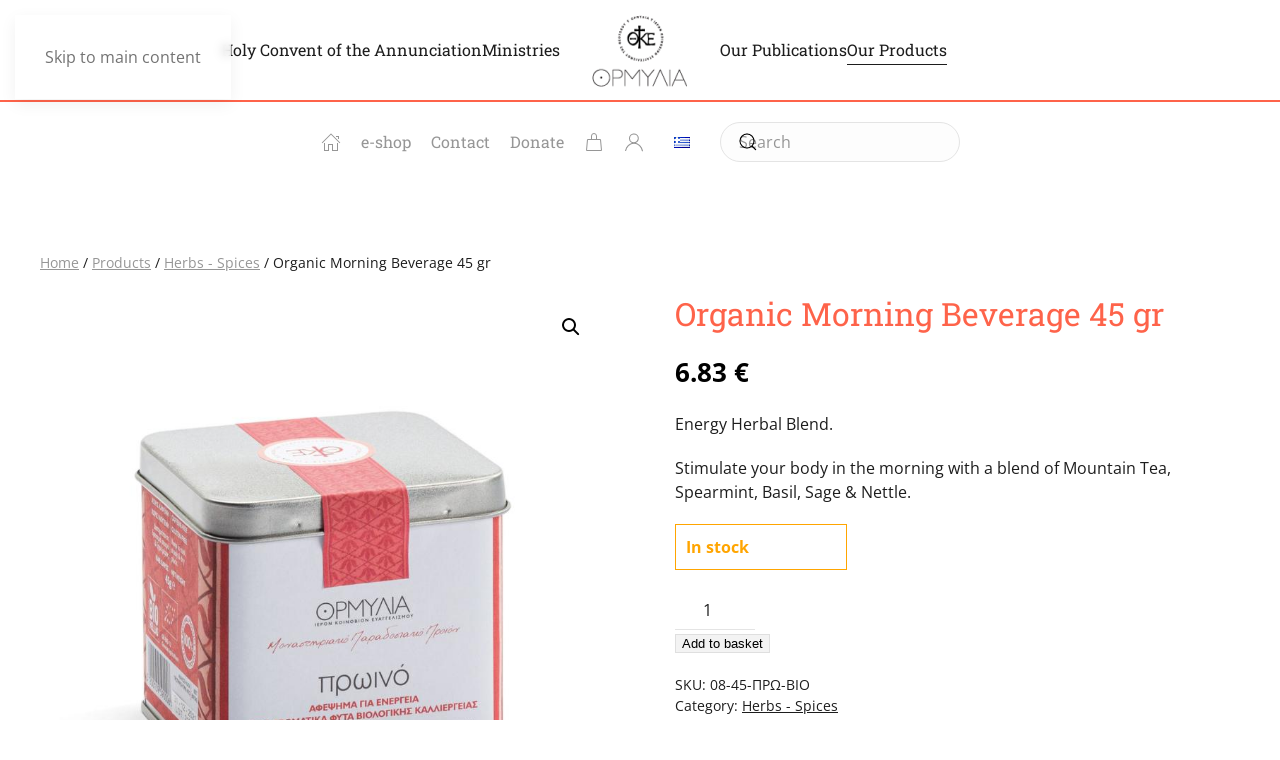

--- FILE ---
content_type: text/html; charset=UTF-8
request_url: https://www.ormyliamonastery.com/en/product/organic-morning-beverage/
body_size: 22497
content:
<!DOCTYPE html>
<html lang="en-GB">
    <head>
        <meta charset="UTF-8">
        <meta name="viewport" content="width=device-width, initial-scale=1">
        <link rel="icon" href="/wp-content/uploads/2025/04/ormylia-icon.png" sizes="any">
                <link rel="apple-touch-icon" href="/wp-content/uploads/2025/04/ormylia-icon.png">
                <meta name='robots' content='index, follow, max-image-preview:large, max-snippet:-1, max-video-preview:-1' />
<link rel="alternate" href="https://www.ormyliamonastery.com/el/%CF%80%CF%81%CE%BF%CF%8A%CF%8C%CE%BD/proino-bio-afepsima-45g/" hreflang="el" />
<link rel="alternate" href="https://www.ormyliamonastery.com/en/product/organic-morning-beverage/" hreflang="en" />

<!-- Google Tag Manager for WordPress by gtm4wp.com -->
<script data-cfasync="false" data-pagespeed-no-defer>
	var gtm4wp_datalayer_name = "dataLayer";
	var dataLayer = dataLayer || [];
	const gtm4wp_use_sku_instead = 0;
	const gtm4wp_currency = 'EUR';
	const gtm4wp_product_per_impression = 10;
	const gtm4wp_clear_ecommerce = false;
	const gtm4wp_datalayer_max_timeout = 2000;
</script>
<!-- End Google Tag Manager for WordPress by gtm4wp.com -->
	<!-- This site is optimized with the Yoast SEO plugin v26.8 - https://yoast.com/product/yoast-seo-wordpress/ -->
	<title>Organic Morning Beverage 45 gr - Ormylia Monastery</title>
	<link rel="canonical" href="https://www.ormyliamonastery.com/en/product/organic-morning-beverage/" />
	<meta property="og:locale" content="en_GB" />
	<meta property="og:locale:alternate" content="el_GR" />
	<meta property="og:type" content="article" />
	<meta property="og:title" content="Organic Morning Beverage 45 gr - Ormylia Monastery" />
	<meta property="og:description" content="Energy Herbal Blend.  Stimulate your body in the morning with a blend of Mountain Tea, Spearmint, Basil, Sage &amp; Nettle." />
	<meta property="og:url" content="https://www.ormyliamonastery.com/en/product/organic-morning-beverage/" />
	<meta property="og:site_name" content="Ormylia Monastery" />
	<meta property="article:modified_time" content="2026-01-23T19:35:27+00:00" />
	<meta property="og:image" content="https://www.ormyliamonastery.com/wp-content/uploads/2020/03/proino_bio-1.jpg" />
	<meta property="og:image:width" content="1753" />
	<meta property="og:image:height" content="2000" />
	<meta property="og:image:type" content="image/jpeg" />
	<meta name="twitter:card" content="summary_large_image" />
	<script type="application/ld+json" class="yoast-schema-graph">{"@context":"https://schema.org","@graph":[{"@type":"WebPage","@id":"https://www.ormyliamonastery.com/en/product/organic-morning-beverage/","url":"https://www.ormyliamonastery.com/en/product/organic-morning-beverage/","name":"Organic Morning Beverage 45 gr - Ormylia Monastery","isPartOf":{"@id":"https://www.ormyliamonastery.com/en/#website"},"primaryImageOfPage":{"@id":"https://www.ormyliamonastery.com/en/product/organic-morning-beverage/#primaryimage"},"image":{"@id":"https://www.ormyliamonastery.com/en/product/organic-morning-beverage/#primaryimage"},"thumbnailUrl":"https://www.ormyliamonastery.com/wp-content/uploads/2020/03/proino_bio-1.jpg","datePublished":"2020-10-24T11:58:01+00:00","dateModified":"2026-01-23T19:35:27+00:00","breadcrumb":{"@id":"https://www.ormyliamonastery.com/en/product/organic-morning-beverage/#breadcrumb"},"inLanguage":"en-GB","potentialAction":[{"@type":"ReadAction","target":["https://www.ormyliamonastery.com/en/product/organic-morning-beverage/"]}]},{"@type":"ImageObject","inLanguage":"en-GB","@id":"https://www.ormyliamonastery.com/en/product/organic-morning-beverage/#primaryimage","url":"https://www.ormyliamonastery.com/wp-content/uploads/2020/03/proino_bio-1.jpg","contentUrl":"https://www.ormyliamonastery.com/wp-content/uploads/2020/03/proino_bio-1.jpg","width":"1753","height":"2000"},{"@type":"BreadcrumbList","@id":"https://www.ormyliamonastery.com/en/product/organic-morning-beverage/#breadcrumb","itemListElement":[{"@type":"ListItem","position":1,"name":"Αρχική","item":"https://www.ormyliamonastery.com/en/"},{"@type":"ListItem","position":2,"name":"Shop","item":"https://www.ormyliamonastery.com/en/shop/"},{"@type":"ListItem","position":3,"name":"Organic Morning Beverage 45 gr"}]},{"@type":"WebSite","@id":"https://www.ormyliamonastery.com/en/#website","url":"https://www.ormyliamonastery.com/en/","name":"Ormylia Monastery","description":"HOLY CONVENT OF THE ANNUNCIATION","publisher":{"@id":"https://www.ormyliamonastery.com/en/#organization"},"potentialAction":[{"@type":"SearchAction","target":{"@type":"EntryPoint","urlTemplate":"https://www.ormyliamonastery.com/en/?s={search_term_string}"},"query-input":{"@type":"PropertyValueSpecification","valueRequired":true,"valueName":"search_term_string"}}],"inLanguage":"en-GB"},{"@type":"Organization","@id":"https://www.ormyliamonastery.com/en/#organization","name":"Ormylia Monastery","url":"https://www.ormyliamonastery.com/en/","logo":{"@type":"ImageObject","inLanguage":"en-GB","@id":"https://www.ormyliamonastery.com/en/#/schema/logo/image/","url":"https://www.ormyliamonastery.com/wp-content/uploads/2015/05/ormylia-logo-center.png","contentUrl":"https://www.ormyliamonastery.com/wp-content/uploads/2015/05/ormylia-logo-center.png","width":133,"height":100,"caption":"Ormylia Monastery"},"image":{"@id":"https://www.ormyliamonastery.com/en/#/schema/logo/image/"}}]}</script>
	<!-- / Yoast SEO plugin. -->


<link rel='dns-prefetch' href='//fonts.googleapis.com' />
<link rel="alternate" type="application/rss+xml" title="Ormylia Monastery &raquo; Feed" href="https://www.ormyliamonastery.com/en/feed/" />
<link rel="alternate" type="application/rss+xml" title="Ormylia Monastery &raquo; Comments Feed" href="https://www.ormyliamonastery.com/en/comments/feed/" />
<script>
window._wpemojiSettings = {"baseUrl":"https:\/\/s.w.org\/images\/core\/emoji\/16.0.1\/72x72\/","ext":".png","svgUrl":"https:\/\/s.w.org\/images\/core\/emoji\/16.0.1\/svg\/","svgExt":".svg","source":{"concatemoji":"https:\/\/www.ormyliamonastery.com\/wp-includes\/js\/wp-emoji-release.min.js?ver=b889c4bd9684c24723cd8a7913f36d75"}};
/*! This file is auto-generated */
!function(s,n){var o,i,e;function c(e){try{var t={supportTests:e,timestamp:(new Date).valueOf()};sessionStorage.setItem(o,JSON.stringify(t))}catch(e){}}function p(e,t,n){e.clearRect(0,0,e.canvas.width,e.canvas.height),e.fillText(t,0,0);var t=new Uint32Array(e.getImageData(0,0,e.canvas.width,e.canvas.height).data),a=(e.clearRect(0,0,e.canvas.width,e.canvas.height),e.fillText(n,0,0),new Uint32Array(e.getImageData(0,0,e.canvas.width,e.canvas.height).data));return t.every(function(e,t){return e===a[t]})}function u(e,t){e.clearRect(0,0,e.canvas.width,e.canvas.height),e.fillText(t,0,0);for(var n=e.getImageData(16,16,1,1),a=0;a<n.data.length;a++)if(0!==n.data[a])return!1;return!0}function f(e,t,n,a){switch(t){case"flag":return n(e,"\ud83c\udff3\ufe0f\u200d\u26a7\ufe0f","\ud83c\udff3\ufe0f\u200b\u26a7\ufe0f")?!1:!n(e,"\ud83c\udde8\ud83c\uddf6","\ud83c\udde8\u200b\ud83c\uddf6")&&!n(e,"\ud83c\udff4\udb40\udc67\udb40\udc62\udb40\udc65\udb40\udc6e\udb40\udc67\udb40\udc7f","\ud83c\udff4\u200b\udb40\udc67\u200b\udb40\udc62\u200b\udb40\udc65\u200b\udb40\udc6e\u200b\udb40\udc67\u200b\udb40\udc7f");case"emoji":return!a(e,"\ud83e\udedf")}return!1}function g(e,t,n,a){var r="undefined"!=typeof WorkerGlobalScope&&self instanceof WorkerGlobalScope?new OffscreenCanvas(300,150):s.createElement("canvas"),o=r.getContext("2d",{willReadFrequently:!0}),i=(o.textBaseline="top",o.font="600 32px Arial",{});return e.forEach(function(e){i[e]=t(o,e,n,a)}),i}function t(e){var t=s.createElement("script");t.src=e,t.defer=!0,s.head.appendChild(t)}"undefined"!=typeof Promise&&(o="wpEmojiSettingsSupports",i=["flag","emoji"],n.supports={everything:!0,everythingExceptFlag:!0},e=new Promise(function(e){s.addEventListener("DOMContentLoaded",e,{once:!0})}),new Promise(function(t){var n=function(){try{var e=JSON.parse(sessionStorage.getItem(o));if("object"==typeof e&&"number"==typeof e.timestamp&&(new Date).valueOf()<e.timestamp+604800&&"object"==typeof e.supportTests)return e.supportTests}catch(e){}return null}();if(!n){if("undefined"!=typeof Worker&&"undefined"!=typeof OffscreenCanvas&&"undefined"!=typeof URL&&URL.createObjectURL&&"undefined"!=typeof Blob)try{var e="postMessage("+g.toString()+"("+[JSON.stringify(i),f.toString(),p.toString(),u.toString()].join(",")+"));",a=new Blob([e],{type:"text/javascript"}),r=new Worker(URL.createObjectURL(a),{name:"wpTestEmojiSupports"});return void(r.onmessage=function(e){c(n=e.data),r.terminate(),t(n)})}catch(e){}c(n=g(i,f,p,u))}t(n)}).then(function(e){for(var t in e)n.supports[t]=e[t],n.supports.everything=n.supports.everything&&n.supports[t],"flag"!==t&&(n.supports.everythingExceptFlag=n.supports.everythingExceptFlag&&n.supports[t]);n.supports.everythingExceptFlag=n.supports.everythingExceptFlag&&!n.supports.flag,n.DOMReady=!1,n.readyCallback=function(){n.DOMReady=!0}}).then(function(){return e}).then(function(){var e;n.supports.everything||(n.readyCallback(),(e=n.source||{}).concatemoji?t(e.concatemoji):e.wpemoji&&e.twemoji&&(t(e.twemoji),t(e.wpemoji)))}))}((window,document),window._wpemojiSettings);
</script>
<link rel='stylesheet' id='mgwb-style-frontend-css' href='https://www.ormyliamonastery.com/wp-content/plugins/ultimate-woocommerce-brands/css/mgwoocommercebrands.css?ver=b889c4bd9684c24723cd8a7913f36d75' media='all' />
<style id='wp-emoji-styles-inline-css'>

	img.wp-smiley, img.emoji {
		display: inline !important;
		border: none !important;
		box-shadow: none !important;
		height: 1em !important;
		width: 1em !important;
		margin: 0 0.07em !important;
		vertical-align: -0.1em !important;
		background: none !important;
		padding: 0 !important;
	}
</style>
<link rel='stylesheet' id='wp-block-library-css' href='https://www.ormyliamonastery.com/wp-includes/css/dist/block-library/style.min.css?ver=b889c4bd9684c24723cd8a7913f36d75' media='all' />
<style id='classic-theme-styles-inline-css'>
/*! This file is auto-generated */
.wp-block-button__link{color:#fff;background-color:#32373c;border-radius:9999px;box-shadow:none;text-decoration:none;padding:calc(.667em + 2px) calc(1.333em + 2px);font-size:1.125em}.wp-block-file__button{background:#32373c;color:#fff;text-decoration:none}
</style>
<style id='global-styles-inline-css'>
:root{--wp--preset--aspect-ratio--square: 1;--wp--preset--aspect-ratio--4-3: 4/3;--wp--preset--aspect-ratio--3-4: 3/4;--wp--preset--aspect-ratio--3-2: 3/2;--wp--preset--aspect-ratio--2-3: 2/3;--wp--preset--aspect-ratio--16-9: 16/9;--wp--preset--aspect-ratio--9-16: 9/16;--wp--preset--color--black: #000000;--wp--preset--color--cyan-bluish-gray: #abb8c3;--wp--preset--color--white: #ffffff;--wp--preset--color--pale-pink: #f78da7;--wp--preset--color--vivid-red: #cf2e2e;--wp--preset--color--luminous-vivid-orange: #ff6900;--wp--preset--color--luminous-vivid-amber: #fcb900;--wp--preset--color--light-green-cyan: #7bdcb5;--wp--preset--color--vivid-green-cyan: #00d084;--wp--preset--color--pale-cyan-blue: #8ed1fc;--wp--preset--color--vivid-cyan-blue: #0693e3;--wp--preset--color--vivid-purple: #9b51e0;--wp--preset--gradient--vivid-cyan-blue-to-vivid-purple: linear-gradient(135deg,rgba(6,147,227,1) 0%,rgb(155,81,224) 100%);--wp--preset--gradient--light-green-cyan-to-vivid-green-cyan: linear-gradient(135deg,rgb(122,220,180) 0%,rgb(0,208,130) 100%);--wp--preset--gradient--luminous-vivid-amber-to-luminous-vivid-orange: linear-gradient(135deg,rgba(252,185,0,1) 0%,rgba(255,105,0,1) 100%);--wp--preset--gradient--luminous-vivid-orange-to-vivid-red: linear-gradient(135deg,rgba(255,105,0,1) 0%,rgb(207,46,46) 100%);--wp--preset--gradient--very-light-gray-to-cyan-bluish-gray: linear-gradient(135deg,rgb(238,238,238) 0%,rgb(169,184,195) 100%);--wp--preset--gradient--cool-to-warm-spectrum: linear-gradient(135deg,rgb(74,234,220) 0%,rgb(151,120,209) 20%,rgb(207,42,186) 40%,rgb(238,44,130) 60%,rgb(251,105,98) 80%,rgb(254,248,76) 100%);--wp--preset--gradient--blush-light-purple: linear-gradient(135deg,rgb(255,206,236) 0%,rgb(152,150,240) 100%);--wp--preset--gradient--blush-bordeaux: linear-gradient(135deg,rgb(254,205,165) 0%,rgb(254,45,45) 50%,rgb(107,0,62) 100%);--wp--preset--gradient--luminous-dusk: linear-gradient(135deg,rgb(255,203,112) 0%,rgb(199,81,192) 50%,rgb(65,88,208) 100%);--wp--preset--gradient--pale-ocean: linear-gradient(135deg,rgb(255,245,203) 0%,rgb(182,227,212) 50%,rgb(51,167,181) 100%);--wp--preset--gradient--electric-grass: linear-gradient(135deg,rgb(202,248,128) 0%,rgb(113,206,126) 100%);--wp--preset--gradient--midnight: linear-gradient(135deg,rgb(2,3,129) 0%,rgb(40,116,252) 100%);--wp--preset--font-size--small: 13px;--wp--preset--font-size--medium: 20px;--wp--preset--font-size--large: 36px;--wp--preset--font-size--x-large: 42px;--wp--preset--spacing--20: 0.44rem;--wp--preset--spacing--30: 0.67rem;--wp--preset--spacing--40: 1rem;--wp--preset--spacing--50: 1.5rem;--wp--preset--spacing--60: 2.25rem;--wp--preset--spacing--70: 3.38rem;--wp--preset--spacing--80: 5.06rem;--wp--preset--shadow--natural: 6px 6px 9px rgba(0, 0, 0, 0.2);--wp--preset--shadow--deep: 12px 12px 50px rgba(0, 0, 0, 0.4);--wp--preset--shadow--sharp: 6px 6px 0px rgba(0, 0, 0, 0.2);--wp--preset--shadow--outlined: 6px 6px 0px -3px rgba(255, 255, 255, 1), 6px 6px rgba(0, 0, 0, 1);--wp--preset--shadow--crisp: 6px 6px 0px rgba(0, 0, 0, 1);}:where(.is-layout-flex){gap: 0.5em;}:where(.is-layout-grid){gap: 0.5em;}body .is-layout-flex{display: flex;}.is-layout-flex{flex-wrap: wrap;align-items: center;}.is-layout-flex > :is(*, div){margin: 0;}body .is-layout-grid{display: grid;}.is-layout-grid > :is(*, div){margin: 0;}:where(.wp-block-columns.is-layout-flex){gap: 2em;}:where(.wp-block-columns.is-layout-grid){gap: 2em;}:where(.wp-block-post-template.is-layout-flex){gap: 1.25em;}:where(.wp-block-post-template.is-layout-grid){gap: 1.25em;}.has-black-color{color: var(--wp--preset--color--black) !important;}.has-cyan-bluish-gray-color{color: var(--wp--preset--color--cyan-bluish-gray) !important;}.has-white-color{color: var(--wp--preset--color--white) !important;}.has-pale-pink-color{color: var(--wp--preset--color--pale-pink) !important;}.has-vivid-red-color{color: var(--wp--preset--color--vivid-red) !important;}.has-luminous-vivid-orange-color{color: var(--wp--preset--color--luminous-vivid-orange) !important;}.has-luminous-vivid-amber-color{color: var(--wp--preset--color--luminous-vivid-amber) !important;}.has-light-green-cyan-color{color: var(--wp--preset--color--light-green-cyan) !important;}.has-vivid-green-cyan-color{color: var(--wp--preset--color--vivid-green-cyan) !important;}.has-pale-cyan-blue-color{color: var(--wp--preset--color--pale-cyan-blue) !important;}.has-vivid-cyan-blue-color{color: var(--wp--preset--color--vivid-cyan-blue) !important;}.has-vivid-purple-color{color: var(--wp--preset--color--vivid-purple) !important;}.has-black-background-color{background-color: var(--wp--preset--color--black) !important;}.has-cyan-bluish-gray-background-color{background-color: var(--wp--preset--color--cyan-bluish-gray) !important;}.has-white-background-color{background-color: var(--wp--preset--color--white) !important;}.has-pale-pink-background-color{background-color: var(--wp--preset--color--pale-pink) !important;}.has-vivid-red-background-color{background-color: var(--wp--preset--color--vivid-red) !important;}.has-luminous-vivid-orange-background-color{background-color: var(--wp--preset--color--luminous-vivid-orange) !important;}.has-luminous-vivid-amber-background-color{background-color: var(--wp--preset--color--luminous-vivid-amber) !important;}.has-light-green-cyan-background-color{background-color: var(--wp--preset--color--light-green-cyan) !important;}.has-vivid-green-cyan-background-color{background-color: var(--wp--preset--color--vivid-green-cyan) !important;}.has-pale-cyan-blue-background-color{background-color: var(--wp--preset--color--pale-cyan-blue) !important;}.has-vivid-cyan-blue-background-color{background-color: var(--wp--preset--color--vivid-cyan-blue) !important;}.has-vivid-purple-background-color{background-color: var(--wp--preset--color--vivid-purple) !important;}.has-black-border-color{border-color: var(--wp--preset--color--black) !important;}.has-cyan-bluish-gray-border-color{border-color: var(--wp--preset--color--cyan-bluish-gray) !important;}.has-white-border-color{border-color: var(--wp--preset--color--white) !important;}.has-pale-pink-border-color{border-color: var(--wp--preset--color--pale-pink) !important;}.has-vivid-red-border-color{border-color: var(--wp--preset--color--vivid-red) !important;}.has-luminous-vivid-orange-border-color{border-color: var(--wp--preset--color--luminous-vivid-orange) !important;}.has-luminous-vivid-amber-border-color{border-color: var(--wp--preset--color--luminous-vivid-amber) !important;}.has-light-green-cyan-border-color{border-color: var(--wp--preset--color--light-green-cyan) !important;}.has-vivid-green-cyan-border-color{border-color: var(--wp--preset--color--vivid-green-cyan) !important;}.has-pale-cyan-blue-border-color{border-color: var(--wp--preset--color--pale-cyan-blue) !important;}.has-vivid-cyan-blue-border-color{border-color: var(--wp--preset--color--vivid-cyan-blue) !important;}.has-vivid-purple-border-color{border-color: var(--wp--preset--color--vivid-purple) !important;}.has-vivid-cyan-blue-to-vivid-purple-gradient-background{background: var(--wp--preset--gradient--vivid-cyan-blue-to-vivid-purple) !important;}.has-light-green-cyan-to-vivid-green-cyan-gradient-background{background: var(--wp--preset--gradient--light-green-cyan-to-vivid-green-cyan) !important;}.has-luminous-vivid-amber-to-luminous-vivid-orange-gradient-background{background: var(--wp--preset--gradient--luminous-vivid-amber-to-luminous-vivid-orange) !important;}.has-luminous-vivid-orange-to-vivid-red-gradient-background{background: var(--wp--preset--gradient--luminous-vivid-orange-to-vivid-red) !important;}.has-very-light-gray-to-cyan-bluish-gray-gradient-background{background: var(--wp--preset--gradient--very-light-gray-to-cyan-bluish-gray) !important;}.has-cool-to-warm-spectrum-gradient-background{background: var(--wp--preset--gradient--cool-to-warm-spectrum) !important;}.has-blush-light-purple-gradient-background{background: var(--wp--preset--gradient--blush-light-purple) !important;}.has-blush-bordeaux-gradient-background{background: var(--wp--preset--gradient--blush-bordeaux) !important;}.has-luminous-dusk-gradient-background{background: var(--wp--preset--gradient--luminous-dusk) !important;}.has-pale-ocean-gradient-background{background: var(--wp--preset--gradient--pale-ocean) !important;}.has-electric-grass-gradient-background{background: var(--wp--preset--gradient--electric-grass) !important;}.has-midnight-gradient-background{background: var(--wp--preset--gradient--midnight) !important;}.has-small-font-size{font-size: var(--wp--preset--font-size--small) !important;}.has-medium-font-size{font-size: var(--wp--preset--font-size--medium) !important;}.has-large-font-size{font-size: var(--wp--preset--font-size--large) !important;}.has-x-large-font-size{font-size: var(--wp--preset--font-size--x-large) !important;}
:where(.wp-block-post-template.is-layout-flex){gap: 1.25em;}:where(.wp-block-post-template.is-layout-grid){gap: 1.25em;}
:where(.wp-block-columns.is-layout-flex){gap: 2em;}:where(.wp-block-columns.is-layout-grid){gap: 2em;}
:root :where(.wp-block-pullquote){font-size: 1.5em;line-height: 1.6;}
</style>
<link rel='stylesheet' id='iris-payments-css-css' href='https://www.ormyliamonastery.com/wp-content/plugins/checkout-gateway-iris/assets/css/iris-payment.css?ver=1.0' media='all' />
<link rel='stylesheet' id='contact-form-7-css' href='https://www.ormyliamonastery.com/wp-content/plugins/contact-form-7/includes/css/styles.css?ver=6.1.4' media='all' />
<link rel='stylesheet' id='owl-carousel-css' href='https://www.ormyliamonastery.com/wp-content/plugins/free-gifts-for-woocommerce/assets/css/owl.carousel.min.css?ver=9.8.0' media='all' />
<link rel='stylesheet' id='fgf-owl-carousel-css' href='https://www.ormyliamonastery.com/wp-content/plugins/free-gifts-for-woocommerce/assets/css/owl-carousel-enhanced.css?ver=9.8.0' media='all' />
<link rel='stylesheet' id='lightcase-css' href='https://www.ormyliamonastery.com/wp-content/plugins/free-gifts-for-woocommerce/assets/css/lightcase.min.css?ver=9.8.0' media='all' />
<link rel='stylesheet' id='fgf-frontend-css-css' href='https://www.ormyliamonastery.com/wp-content/plugins/free-gifts-for-woocommerce/assets/css/frontend.css?ver=9.8.0' media='all' />
<link rel='stylesheet' id='photoswipe-css' href='https://www.ormyliamonastery.com/wp-content/plugins/woocommerce/assets/css/photoswipe/photoswipe.min.css?ver=10.4.3' media='all' />
<link rel='stylesheet' id='photoswipe-default-skin-css' href='https://www.ormyliamonastery.com/wp-content/plugins/woocommerce/assets/css/photoswipe/default-skin/default-skin.min.css?ver=10.4.3' media='all' />
<style id='woocommerce-inline-inline-css'>
.woocommerce form .form-row .required { visibility: visible; }
</style>
<link rel='stylesheet' id='yith_wcbm_badge_style-css' href='https://www.ormyliamonastery.com/wp-content/plugins/yith-woocommerce-badge-management-premium/assets/css/frontend.css?ver=1.4.9' media='all' />
<style id='yith_wcbm_badge_style-inline-css'>
.yith-wcbm-badge-6609{ top: 10px;bottom: auto;left: auto;right: -6px; opacity: 1; }.yith-wcbm-badge-6609 .yith-wcbm-badge__wrap{ -ms-transform: rotateX(0deg) rotateY(0deg) rotateZ(0deg); -webkit-transform: rotateX(0deg) rotateY(0deg) rotateZ(0deg); transform: rotateX(0deg) rotateY(0deg) rotateZ(0deg); }			.yith-wcbm-css-badge-6609{
				color: #FFFFFF;
				font-family: "Open Sans",sans-serif;
				position:relative;
				box-sizing: border-box;
				position: absolute;

				background-color: transparent;
			}
			.yith-wcbm-css-badge-6609 div.yith-wcbm-css-s1{

			}
			.yith-wcbm-css-badge-6609 div.yith-wcbm-css-s1:before{

			}

			.yith-wcbm-css-badge-6609 div.yith-wcbm-css-s2{
				width:22px;
				height:26px;
				display: inline-block;
			}

			.yith-wcbm-css-badge-6609 div.yith-wcbm-css-text{
				background: #ed9136;
				font-family: "Open Sans",sans-serif;
				font-size: 14px;
				font-weight: bold;
				line-height: 30px;
				height: 30px;
				white-space:nowrap;
				padding-right: 10px;
				padding-left: 6px;
				box-sizing: border-box;
				display: inline-block;
				position:relative;
				top:-6px;
			}

			.yith-wcbm-css-badge-6609 div.yith-wcbm-css-text:before{
				content: '';
				width:0;
				height:0;
				border-right: 22px solid #ed9136;
				border-bottom: 30px solid transparent;
				position: absolute;
				top: 0;
				left:-22px;
			}

			.yith-wcbm-css-badge-6609 div.yith-wcbm-css-text:after{
				content: '';
				width:0;
				height:0;
				border-top: 6px solid #8e5720;
				border-right: 5px solid transparent;
				border-left: 2px solid transparent;
				position: absolute;
				right: 1px;
				bottom: -6px;
			}
			.yith-wcbm-badge-4647{ top: 10px;bottom: auto;left: auto;right: -6px; opacity: 1; }.yith-wcbm-badge-4647 .yith-wcbm-badge__wrap{ -ms-transform: rotateX(0deg) rotateY(0deg) rotateZ(0deg); -webkit-transform: rotateX(0deg) rotateY(0deg) rotateZ(0deg); transform: rotateX(0deg) rotateY(0deg) rotateZ(0deg); }			.yith-wcbm-css-badge-4647{
				color: #FFFFFF;
				font-family: "Open Sans",sans-serif;
				position:relative;
				box-sizing: border-box;
				position: absolute;

				background-color: transparent;
			}
			.yith-wcbm-css-badge-4647 div.yith-wcbm-css-s1{

			}
			.yith-wcbm-css-badge-4647 div.yith-wcbm-css-s1:before{

			}

			.yith-wcbm-css-badge-4647 div.yith-wcbm-css-s2{
				width:22px;
				height:26px;
				display: inline-block;
			}

			.yith-wcbm-css-badge-4647 div.yith-wcbm-css-text{
				background: #ed9136;
				font-family: "Open Sans",sans-serif;
				font-size: 14px;
				font-weight: bold;
				line-height: 30px;
				height: 30px;
				white-space:nowrap;
				padding-right: 10px;
				padding-left: 6px;
				box-sizing: border-box;
				display: inline-block;
				position:relative;
				top:-6px;
			}

			.yith-wcbm-css-badge-4647 div.yith-wcbm-css-text:before{
				content: '';
				width:0;
				height:0;
				border-right: 22px solid #ed9136;
				border-bottom: 30px solid transparent;
				position: absolute;
				top: 0;
				left:-22px;
			}

			.yith-wcbm-css-badge-4647 div.yith-wcbm-css-text:after{
				content: '';
				width:0;
				height:0;
				border-top: 6px solid #8e5720;
				border-right: 5px solid transparent;
				border-left: 2px solid transparent;
				position: absolute;
				right: 1px;
				bottom: -6px;
			}
			.yith-wcbm-badge-3694{ top: 0px;bottom: auto;left: 0px;right: auto; opacity: 1; }.yith-wcbm-badge-3694 .yith-wcbm-badge__wrap{ -ms-transform: rotateX(0deg) rotateY(0deg) rotateZ(0deg); -webkit-transform: rotateX(0deg) rotateY(0deg) rotateZ(0deg); transform: rotateX(0deg) rotateY(0deg) rotateZ(0deg); }.yith-wcbm-badge-6056{ top: -1px;bottom: auto;left: 2px;right: auto; opacity: 1; }.yith-wcbm-badge-6056 .yith-wcbm-badge__wrap{ -ms-transform: rotateX(0deg) rotateY(0deg) rotateZ(0deg); -webkit-transform: rotateX(0deg) rotateY(0deg) rotateZ(0deg); transform: rotateX(0deg) rotateY(0deg) rotateZ(0deg); }.yith-wcbm-badge-5437{ top: auto;bottom: 0px;left: auto;right: 0px; opacity: 1; }.yith-wcbm-badge-5437 .yith-wcbm-badge__wrap{ -ms-transform: rotateX(0deg) rotateY(0deg) rotateZ(0deg); -webkit-transform: rotateX(0deg) rotateY(0deg) rotateZ(0deg); transform: rotateX(0deg) rotateY(0deg) rotateZ(0deg); }			.yith-wcbm-css-badge-5437{
				color: #FFFFFF;
				font-family: "Open Sans",sans-serif;
				position: absolute;
				background-color: transparent;
				overflow: auto;
			}
			.yith-wcbm-css-badge-5437 div.yith-wcbm-css-s1{

			}

			.yith-wcbm-css-badge-5437 div.yith-wcbm-css-s2{

			}

			.yith-wcbm-css-badge-5437 div.yith-wcbm-css-text{
				padding: 6px 8px;
				background: #3986c6;
				font-size: 13px;
				font-weight: bold;
				line-height:13px;
			}
			.yith-wcbm-badge-4921{ top: auto;bottom: 0px;left: auto;right: 0px; opacity: 1; }.yith-wcbm-badge-4921 .yith-wcbm-badge__wrap{ -ms-transform: rotateX(0deg) rotateY(0deg) rotateZ(0deg); -webkit-transform: rotateX(0deg) rotateY(0deg) rotateZ(0deg); transform: rotateX(0deg) rotateY(0deg) rotateZ(0deg); }			.yith-wcbm-css-badge-4921{
				color: #aea933;
				font-family: "Open Sans",sans-serif;
				position:relative;
				box-sizing: border-box;
				position: absolute;

				background-color: transparent;
			}
			.yith-wcbm-css-badge-4921 div.yith-wcbm-css-s1{

			}
			.yith-wcbm-css-badge-4921 div.yith-wcbm-css-s1:before{

			}

			.yith-wcbm-css-badge-4921 div.yith-wcbm-css-s2{
				width:22px;
				height:26px;
				display: inline-block;
			}

			.yith-wcbm-css-badge-4921 div.yith-wcbm-css-text{
				background: #fcfcfc;
				font-family: "Open Sans",sans-serif;
				font-size: 14px;
				font-weight: bold;
				line-height: 30px;
				height: 30px;
				white-space:nowrap;
				padding-right: 10px;
				padding-left: 6px;
				box-sizing: border-box;
				display: inline-block;
				position:relative;
				top:-6px;
			}

			.yith-wcbm-css-badge-4921 div.yith-wcbm-css-text:before{
				content: '';
				width:0;
				height:0;
				border-right: 22px solid #fcfcfc;
				border-bottom: 30px solid transparent;
				position: absolute;
				top: 0;
				left:-22px;
			}

			.yith-wcbm-css-badge-4921 div.yith-wcbm-css-text:after{
				content: '';
				width:0;
				height:0;
				border-top: 6px solid #979797;
				border-right: 5px solid transparent;
				border-left: 2px solid transparent;
				position: absolute;
				right: 1px;
				bottom: -6px;
			}
			.yith-wcbm-badge-10807{ top: auto;bottom: 9px;left: auto;right: 1px; opacity: 1; }.yith-wcbm-badge-10807 .yith-wcbm-badge__wrap{ -ms-transform: rotateX(0deg) rotateY(0deg) rotateZ(0deg); -webkit-transform: rotateX(0deg) rotateY(0deg) rotateZ(0deg); transform: rotateX(0deg) rotateY(0deg) rotateZ(0deg); }			.yith-wcbm-css-badge-10807{
				color: #000000;
				font-family: "Open Sans",sans-serif;
				position:relative;
				box-sizing: border-box;
				position: absolute;
				background-color: transparent;
				overflow: auto;
			}
			.yith-wcbm-css-badge-10807 div.yith-wcbm-css-text{
				font-size: 13px;
				font-weight: 400;
				line-height:13px;
				padding: 3px 0px;
				background: transparent;
				border-bottom:3px solid #42a000;
			}
			.yith-wcbm-badge-10811{ top: auto;bottom: 9px;left: auto;right: 1px; opacity: 1; }.yith-wcbm-badge-10811 .yith-wcbm-badge__wrap{ -ms-transform: rotateX(0deg) rotateY(0deg) rotateZ(0deg); -webkit-transform: rotateX(0deg) rotateY(0deg) rotateZ(0deg); transform: rotateX(0deg) rotateY(0deg) rotateZ(0deg); }			.yith-wcbm-css-badge-10811{
				color: #000000;
				font-family: "Open Sans",sans-serif;
				position:relative;
				box-sizing: border-box;
				position: absolute;
				background-color: transparent;
				overflow: auto;
			}
			.yith-wcbm-css-badge-10811 div.yith-wcbm-css-text{
				font-size: 13px;
				font-weight: 400;
				line-height:13px;
				padding: 3px 0px;
				background: transparent;
				border-bottom:3px solid #42a000;
			}
			.yith-wcbm-badge-10808{ top: auto;bottom: 9px;left: auto;right: 1px; opacity: 1; }.yith-wcbm-badge-10808 .yith-wcbm-badge__wrap{ -ms-transform: rotateX(0deg) rotateY(0deg) rotateZ(0deg); -webkit-transform: rotateX(0deg) rotateY(0deg) rotateZ(0deg); transform: rotateX(0deg) rotateY(0deg) rotateZ(0deg); }			.yith-wcbm-css-badge-10808{
				color: #000000;
				font-family: "Open Sans",sans-serif;
				position:relative;
				box-sizing: border-box;
				position: absolute;
				background-color: transparent;
				overflow: auto;
			}
			.yith-wcbm-css-badge-10808 div.yith-wcbm-css-text{
				font-size: 13px;
				font-weight: 400;
				line-height:13px;
				padding: 3px 0px;
				background: transparent;
				border-bottom:3px solid #42a000;
			}
			.yith-wcbm-badge-10810{ top: auto;bottom: 9px;left: auto;right: 1px; opacity: 1; }.yith-wcbm-badge-10810 .yith-wcbm-badge__wrap{ -ms-transform: rotateX(0deg) rotateY(0deg) rotateZ(0deg); -webkit-transform: rotateX(0deg) rotateY(0deg) rotateZ(0deg); transform: rotateX(0deg) rotateY(0deg) rotateZ(0deg); }			.yith-wcbm-css-badge-10810{
				color: #000000;
				font-family: "Open Sans",sans-serif;
				position:relative;
				box-sizing: border-box;
				position: absolute;
				background-color: transparent;
				overflow: auto;
			}
			.yith-wcbm-css-badge-10810 div.yith-wcbm-css-text{
				font-size: 13px;
				font-weight: 400;
				line-height:13px;
				padding: 3px 0px;
				background: transparent;
				border-bottom:3px solid #42a000;
			}
			.yith-wcbm-badge-10809{ top: auto;bottom: 9px;left: auto;right: 1px; opacity: 1; }.yith-wcbm-badge-10809 .yith-wcbm-badge__wrap{ -ms-transform: rotateX(0deg) rotateY(0deg) rotateZ(0deg); -webkit-transform: rotateX(0deg) rotateY(0deg) rotateZ(0deg); transform: rotateX(0deg) rotateY(0deg) rotateZ(0deg); }			.yith-wcbm-css-badge-10809{
				color: #000000;
				font-family: "Open Sans",sans-serif;
				position:relative;
				box-sizing: border-box;
				position: absolute;
				background-color: transparent;
				overflow: auto;
			}
			.yith-wcbm-css-badge-10809 div.yith-wcbm-css-text{
				font-size: 13px;
				font-weight: 400;
				line-height:13px;
				padding: 3px 0px;
				background: transparent;
				border-bottom:3px solid #42a000;
			}
			.yith-wcbm-badge-3692{ top: 11px;bottom: auto;left: auto;right: 10px; opacity: 1; }.yith-wcbm-badge-3692 .yith-wcbm-badge__wrap{ -ms-transform: rotateX(0deg) rotateY(0deg) rotateZ(0deg); -webkit-transform: rotateX(0deg) rotateY(0deg) rotateZ(0deg); transform: rotateX(0deg) rotateY(0deg) rotateZ(0deg); }			.yith-wcbm-css-badge-3692{
				color: #ffffff;
				font-family: "Open Sans",sans-serif;
				position: absolute;
				background-color: transparent;
				overflow: auto;
			}
			.yith-wcbm-css-badge-3692 div.yith-wcbm-css-s1{

			}

			.yith-wcbm-css-badge-3692 div.yith-wcbm-css-s2{

			}

			.yith-wcbm-css-badge-3692 div.yith-wcbm-css-text{
				padding: 6px 8px;
				background: #dd9527;
				font-size: 13px;
				font-weight: bold;
				line-height:13px;
			}
			.yith-wcbm-badge-3691{ top: auto;bottom: 0px;left: auto;right: 0px; opacity: 1; }.yith-wcbm-badge-3691 .yith-wcbm-badge__wrap{ -ms-transform: rotateX(0deg) rotateY(0deg) rotateZ(0deg); -webkit-transform: rotateX(0deg) rotateY(0deg) rotateZ(0deg); transform: rotateX(0deg) rotateY(0deg) rotateZ(0deg); }			.yith-wcbm-css-badge-3691{
				color: #000000;
				font-family: "Open Sans",sans-serif;
				position:relative;
				box-sizing: border-box;
				position: absolute;
				background-color: transparent;
				overflow: auto;
			}
			.yith-wcbm-css-badge-3691 div.yith-wcbm-css-text{
				font-size: 13px;
				font-weight: 400;
				line-height:13px;
				padding: 3px 0px;
				background: transparent;
				border-bottom:3px solid #f66600;
			}
			.yith-wcbm-badge-3634{ top: auto;bottom: 10px;left: 10px;right: auto; opacity: 1; }.yith-wcbm-badge-3634 .yith-wcbm-badge__wrap{ -ms-transform: rotateX(0deg) rotateY(0deg) rotateZ(0deg); -webkit-transform: rotateX(0deg) rotateY(0deg) rotateZ(0deg); transform: rotateX(0deg) rotateY(0deg) rotateZ(0deg); }			.yith-wcbm-css-badge-3634{
				color: #000000;
				font-family: "Open Sans",sans-serif;
				position:relative;
				box-sizing: border-box;
				position: absolute;
				background-color: transparent;
				overflow: auto;
			}
			.yith-wcbm-css-badge-3634 div.yith-wcbm-css-text{
				font-size: 13px;
				font-weight: 400;
				line-height:13px;
				padding: 3px 0px;
				background: transparent;
				border-bottom:3px solid #f66600;
			}
			.yith-wcbm-badge-3693{ top: 10px;bottom: auto;left: auto;right: 10px; opacity: 1; }.yith-wcbm-badge-3693 .yith-wcbm-badge__wrap{ -ms-transform: rotateX(0deg) rotateY(0deg) rotateZ(0deg); -webkit-transform: rotateX(0deg) rotateY(0deg) rotateZ(0deg); transform: rotateX(0deg) rotateY(0deg) rotateZ(0deg); }			.yith-wcbm-css-badge-3693{
				color: #000000;
				font-family: "Open Sans",sans-serif;
				position:relative;
				box-sizing: border-box;
				position: absolute;
				background-color: transparent;
				overflow: auto;
			}
			.yith-wcbm-css-badge-3693 div.yith-wcbm-css-text{
				font-size: 13px;
				font-weight: 400;
				line-height:13px;
				padding: 3px 0px;
				background: transparent;
				border-bottom:3px solid #9b0089;
			}
			.yith-wcbm-badge-10814{ top: 0px;bottom: auto;left: 0px;right: auto; opacity: 1; }.yith-wcbm-badge-10814 .yith-wcbm-badge__wrap{ -ms-transform: rotateX(0deg) rotateY(0deg) rotateZ(0deg); -webkit-transform: rotateX(0deg) rotateY(0deg) rotateZ(0deg); transform: rotateX(0deg) rotateY(0deg) rotateZ(0deg); }.yith-wcbm-badge-5590{ top: 10px;bottom: auto;left: auto;right: -6px; opacity: 1; }.yith-wcbm-badge-5590 .yith-wcbm-badge__wrap{ -ms-transform: rotateX(0deg) rotateY(0deg) rotateZ(0deg); -webkit-transform: rotateX(0deg) rotateY(0deg) rotateZ(0deg); transform: rotateX(0deg) rotateY(0deg) rotateZ(0deg); }			.yith-wcbm-css-badge-5590{
				color: #ffffff;
				font-family: "Open Sans",sans-serif;
				position:relative;
				box-sizing: border-box;
				position: absolute;

				background-color: transparent;
			}
			.yith-wcbm-css-badge-5590 div.yith-wcbm-css-s1{

			}
			.yith-wcbm-css-badge-5590 div.yith-wcbm-css-s1:before{

			}

			.yith-wcbm-css-badge-5590 div.yith-wcbm-css-s2{
				width:22px;
				height:26px;
				display: inline-block;
			}

			.yith-wcbm-css-badge-5590 div.yith-wcbm-css-text{
				background: #45d0eb;
				font-family: "Open Sans",sans-serif;
				font-size: 14px;
				font-weight: bold;
				line-height: 30px;
				height: 30px;
				white-space:nowrap;
				padding-right: 10px;
				padding-left: 6px;
				box-sizing: border-box;
				display: inline-block;
				position:relative;
				top:-6px;
			}

			.yith-wcbm-css-badge-5590 div.yith-wcbm-css-text:before{
				content: '';
				width:0;
				height:0;
				border-right: 22px solid #45d0eb;
				border-bottom: 30px solid transparent;
				position: absolute;
				top: 0;
				left:-22px;
			}

			.yith-wcbm-css-badge-5590 div.yith-wcbm-css-text:after{
				content: '';
				width:0;
				height:0;
				border-top: 6px solid #297c8d;
				border-right: 5px solid transparent;
				border-left: 2px solid transparent;
				position: absolute;
				right: 1px;
				bottom: -6px;
			}
			.yith-wcbm-badge-3635{ top: 10px;bottom: auto;left: auto;right: -6px; opacity: 1; }.yith-wcbm-badge-3635 .yith-wcbm-badge__wrap{ -ms-transform: rotateX(0deg) rotateY(0deg) rotateZ(0deg); -webkit-transform: rotateX(0deg) rotateY(0deg) rotateZ(0deg); transform: rotateX(0deg) rotateY(0deg) rotateZ(0deg); }			.yith-wcbm-css-badge-3635{
				color: #FFFFFF;
				font-family: "Open Sans",sans-serif;
				position:relative;
				box-sizing: border-box;
				position: absolute;

				background-color: transparent;
			}
			.yith-wcbm-css-badge-3635 div.yith-wcbm-css-s1{

			}
			.yith-wcbm-css-badge-3635 div.yith-wcbm-css-s1:before{

			}

			.yith-wcbm-css-badge-3635 div.yith-wcbm-css-s2{
				width:22px;
				height:26px;
				display: inline-block;
			}

			.yith-wcbm-css-badge-3635 div.yith-wcbm-css-text{
				background: #ba4653;
				font-family: "Open Sans",sans-serif;
				font-size: 14px;
				font-weight: bold;
				line-height: 30px;
				height: 30px;
				white-space:nowrap;
				padding-right: 10px;
				padding-left: 6px;
				box-sizing: border-box;
				display: inline-block;
				position:relative;
				top:-6px;
			}

			.yith-wcbm-css-badge-3635 div.yith-wcbm-css-text:before{
				content: '';
				width:0;
				height:0;
				border-right: 22px solid #ba4653;
				border-bottom: 30px solid transparent;
				position: absolute;
				top: 0;
				left:-22px;
			}

			.yith-wcbm-css-badge-3635 div.yith-wcbm-css-text:after{
				content: '';
				width:0;
				height:0;
				border-top: 6px solid #6f2a31;
				border-right: 5px solid transparent;
				border-left: 2px solid transparent;
				position: absolute;
				right: 1px;
				bottom: -6px;
			}
			.yith-wcbm-badge-5819{ top: 10px;bottom: auto;left: auto;right: -6px; opacity: 1; }.yith-wcbm-badge-5819 .yith-wcbm-badge__wrap{ -ms-transform: rotateX(0deg) rotateY(0deg) rotateZ(0deg); -webkit-transform: rotateX(0deg) rotateY(0deg) rotateZ(0deg); transform: rotateX(0deg) rotateY(0deg) rotateZ(0deg); }			.yith-wcbm-css-badge-5819{
				color: #FFFFFF;
				font-family: "Open Sans",sans-serif;
				position:relative;
				box-sizing: border-box;
				position: absolute;
				width:auto;
				height:auto;
				background-color: transparent;
			}
			.yith-wcbm-css-badge-5819 div.yith-wcbm-css-s1{
				width:0;
				height:0;
				border-top: 6px solid #6f2a31;
				border-right: 5px solid transparent;
				border-left: 2px solid transparent;
				position: absolute;
				right: 1px;
				top: 30px;
			}

			.yith-wcbm-css-badge-5819 div.yith-wcbm-css-s2{
				width:13px;
				height:26px;
				display: inline-block;
			}

			.yith-wcbm-css-badge-5819 div.yith-wcbm-css-text{
				background: #ba4653;
				font-size: 14px;
				font-weight: bold;
				line-height: 30px;
				height: 30px;
				white-space:nowrap;
				padding-right: 10px;
				padding-left: 8px;
				position: relative;
				top: -6px;
				right: 0;
				display: inline-block;
			}

			.yith-wcbm-css-badge-5819 div.yith-wcbm-css-text:before{
				content: '';
				width:0;
				height:0;
				border-right: 12px solid #ba4653;
				border-bottom: 15px solid transparent;
				position: absolute;
				top: 0;
				left:-12px;
			}

			.yith-wcbm-css-badge-5819 div.yith-wcbm-css-text:after{
				content: '';
				width:0;
				height:0;
				border-right: 12px solid #ba4653;
				border-top: 15px solid transparent;
				position: absolute;
				top: 15px;
				left:-12px;
			}
			.yith-wcbm-badge-4052{ top: 10px;bottom: auto;left: auto;right: -6px; opacity: 1; }.yith-wcbm-badge-4052 .yith-wcbm-badge__wrap{ -ms-transform: rotateX(0deg) rotateY(0deg) rotateZ(0deg); -webkit-transform: rotateX(0deg) rotateY(0deg) rotateZ(0deg); transform: rotateX(0deg) rotateY(0deg) rotateZ(0deg); }			.yith-wcbm-css-badge-4052{
				color: #FFFFFF;
				font-family: "Open Sans",sans-serif;
				position:relative;
				box-sizing: border-box;
				position: absolute;

				background-color: transparent;
			}
			.yith-wcbm-css-badge-4052 div.yith-wcbm-css-s1{

			}
			.yith-wcbm-css-badge-4052 div.yith-wcbm-css-s1:before{

			}

			.yith-wcbm-css-badge-4052 div.yith-wcbm-css-s2{
				width:22px;
				height:26px;
				display: inline-block;
			}

			.yith-wcbm-css-badge-4052 div.yith-wcbm-css-text{
				background: #aea933;
				font-family: "Open Sans",sans-serif;
				font-size: 14px;
				font-weight: bold;
				line-height: 30px;
				height: 30px;
				white-space:nowrap;
				padding-right: 10px;
				padding-left: 6px;
				box-sizing: border-box;
				display: inline-block;
				position:relative;
				top:-6px;
			}

			.yith-wcbm-css-badge-4052 div.yith-wcbm-css-text:before{
				content: '';
				width:0;
				height:0;
				border-right: 22px solid #aea933;
				border-bottom: 30px solid transparent;
				position: absolute;
				top: 0;
				left:-22px;
			}

			.yith-wcbm-css-badge-4052 div.yith-wcbm-css-text:after{
				content: '';
				width:0;
				height:0;
				border-top: 6px solid #68651e;
				border-right: 5px solid transparent;
				border-left: 2px solid transparent;
				position: absolute;
				right: 1px;
				bottom: -6px;
			}
			.yith-wcbm-badge-9694{ top: 0px;bottom: auto;left: auto;right: 0px; opacity: 1; }.yith-wcbm-badge-9694 .yith-wcbm-badge__wrap{ -ms-transform: rotateX(0deg) rotateY(0deg) rotateZ(0deg); -webkit-transform: rotateX(0deg) rotateY(0deg) rotateZ(0deg); transform: rotateX(0deg) rotateY(0deg) rotateZ(0deg); }			.yith-wcbm-css-badge-9694{
				color: #FFFFFF;
				font-family: "Open Sans",sans-serif;
				position:relative;
				box-sizing: border-box;
				position: absolute;
				width:auto;
				height:auto;
				background-color: transparent;
			}
			.yith-wcbm-css-badge-9694 div.yith-wcbm-css-s1{
				width:0;
				height:0;
				border-top: 6px solid #7e0034;
				border-right: 5px solid transparent;
				border-left: 2px solid transparent;
				position: absolute;
				right: 1px;
				top: 30px;
			}

			.yith-wcbm-css-badge-9694 div.yith-wcbm-css-s2{
				width:13px;
				height:26px;
				display: inline-block;
			}

			.yith-wcbm-css-badge-9694 div.yith-wcbm-css-text{
				background: #d30058;
				font-size: 14px;
				font-weight: bold;
				line-height: 30px;
				height: 30px;
				white-space:nowrap;
				padding-right: 10px;
				padding-left: 8px;
				position: relative;
				top: -6px;
				right: 0;
				display: inline-block;
			}

			.yith-wcbm-css-badge-9694 div.yith-wcbm-css-text:before{
				content: '';
				width:0;
				height:0;
				border-right: 12px solid #d30058;
				border-bottom: 15px solid transparent;
				position: absolute;
				top: 0;
				left:-12px;
			}

			.yith-wcbm-css-badge-9694 div.yith-wcbm-css-text:after{
				content: '';
				width:0;
				height:0;
				border-right: 12px solid #d30058;
				border-top: 15px solid transparent;
				position: absolute;
				top: 15px;
				left:-12px;
			}
			
</style>
<link rel='stylesheet' id='googleFontsOpenSans-css' href='//fonts.googleapis.com/css?family=Open+Sans%3A400%2C600%2C700%2C800%2C300&#038;ver=1.0.0' media='all' />
<link rel='stylesheet' id='yith_ywdpd_frontend-css' href='https://www.ormyliamonastery.com/wp-content/plugins/yith-woocommerce-dynamic-pricing-and-discounts-premium/assets/css/frontend.css?ver=2.1.0' media='all' />
<link rel='stylesheet' id='dflip-icons-style-css' href='https://www.ormyliamonastery.com/wp-content/plugins/dflip/assets/css/themify-icons.min.css?ver=1.5.6' media='all' />
<link rel='stylesheet' id='dflip-style-css' href='https://www.ormyliamonastery.com/wp-content/plugins/dflip/assets/css/dflip.min.css?ver=1.5.6' media='all' />
<link rel='stylesheet' id='flexible-shipping-free-shipping-css' href='https://www.ormyliamonastery.com/wp-content/plugins/flexible-shipping/assets/dist/css/free-shipping.css?ver=6.1.1.2' media='all' />
<link rel='stylesheet' id='ywdpd_owl_theme-css' href='https://www.ormyliamonastery.com/wp-content/plugins/yith-woocommerce-dynamic-pricing-and-discounts-premium/assets/css/owl/owl.carousel.min.css?ver=2.1.0' media='all' />
<link rel='stylesheet' id='ywdpd_owl-css' href='https://www.ormyliamonastery.com/wp-content/plugins/yith-woocommerce-dynamic-pricing-and-discounts-premium/assets/css/owl/owl.carousel.min.css?ver=2.1.0' media='all' />
<link href="https://www.ormyliamonastery.com/wp-content/themes/yootheme/css/theme.1.css?ver=1766484680" rel="stylesheet">
<script type="text/template" id="tmpl-variation-template">
	<div class="woocommerce-variation-description">{{{ data.variation.variation_description }}}</div>
	<div class="woocommerce-variation-price">{{{ data.variation.price_html }}}</div>
	<div class="woocommerce-variation-availability">{{{ data.variation.availability_html }}}</div>
</script>
<script type="text/template" id="tmpl-unavailable-variation-template">
	<p role="alert">Sorry, this product is unavailable. Please choose a different combination.</p>
</script>
<script>GOOGLE_MAPS_API_KEY = "AIzaSyAGp3JZ4caGUdLaeEYCE4WKh1_UpC30DSk";</script>
<script data-cfasync="false" src="https://www.ormyliamonastery.com/wp-includes/js/jquery/jquery.min.js?ver=3.7.1" id="jquery-core-js"></script>
<script src="https://www.ormyliamonastery.com/wp-includes/js/jquery/jquery-migrate.min.js?ver=3.4.1" id="jquery-migrate-js"></script>
<script src="https://www.ormyliamonastery.com/wp-content/plugins/woocommerce/assets/js/jquery-blockui/jquery.blockUI.min.js?ver=2.7.0-wc.10.4.3" id="wc-jquery-blockui-js" data-wp-strategy="defer"></script>
<script id="fgf-frontend-js-extra">
var fgf_frontend_params = {"gift_products_pagination_nonce":"158e8772ac","gift_product_nonce":"0864400830","ajaxurl":"https:\/\/www.ormyliamonastery.com\/wp-admin\/admin-ajax.php","current_page_url":"https:\/\/www.ormyliamonastery.com\/en\/product\/organic-morning-beverage\/","add_to_cart_link":"https:\/\/www.ormyliamonastery.com\/en\/product\/organic-morning-beverage\/?fgf_gift_product=%s&fgf_rule_id=%s&fgf_buy_product_id=%s","ajax_add_to_cart":"yes","dropdown_add_to_cart_behaviour":"1","add_to_cart_alert_message":"Please select a Gift"};
</script>
<script src="https://www.ormyliamonastery.com/wp-content/plugins/free-gifts-for-woocommerce/assets/js/frontend.js?ver=9.8.0" id="fgf-frontend-js"></script>
<script src="https://www.ormyliamonastery.com/wp-content/plugins/free-gifts-for-woocommerce/assets/js/owl.carousel.min.js?ver=9.8.0" id="owl-carousel-js"></script>
<script id="fgf-owl-carousel-js-extra">
var fgf_carousel_params = {"desktop_count":"3","tablet_count":"2","mobile_count":"1","item_margin":"10","nav":"true","nav_prev_text":"<","nav_next_text":">","pagination":"true","item_per_slide":"1","slide_speed":"5000","auto_play":"true"};
</script>
<script src="https://www.ormyliamonastery.com/wp-content/plugins/free-gifts-for-woocommerce/assets/js/owl-carousel-enhanced.js?ver=9.8.0" id="fgf-owl-carousel-js"></script>
<script src="https://www.ormyliamonastery.com/wp-content/plugins/free-gifts-for-woocommerce/assets/js/lightcase.min.js?ver=9.8.0" id="lightcase-js"></script>
<script src="https://www.ormyliamonastery.com/wp-content/plugins/free-gifts-for-woocommerce/assets/js/fgf-lightcase-enhanced.js?ver=9.8.0" id="fgf-lightcase-js"></script>
<script id="wc-add-to-cart-js-extra">
var wc_add_to_cart_params = {"ajax_url":"\/wp-admin\/admin-ajax.php","wc_ajax_url":"\/en\/?wc-ajax=%%endpoint%%","i18n_view_cart":"View basket","cart_url":"https:\/\/www.ormyliamonastery.com\/en\/cart\/","is_cart":"","cart_redirect_after_add":"no"};
</script>
<script src="https://www.ormyliamonastery.com/wp-content/plugins/woocommerce/assets/js/frontend/add-to-cart.min.js?ver=10.4.3" id="wc-add-to-cart-js" defer data-wp-strategy="defer"></script>
<script src="https://www.ormyliamonastery.com/wp-content/plugins/woocommerce/assets/js/zoom/jquery.zoom.min.js?ver=1.7.21-wc.10.4.3" id="wc-zoom-js" defer data-wp-strategy="defer"></script>
<script src="https://www.ormyliamonastery.com/wp-content/plugins/woocommerce/assets/js/flexslider/jquery.flexslider.min.js?ver=2.7.2-wc.10.4.3" id="wc-flexslider-js" defer data-wp-strategy="defer"></script>
<script src="https://www.ormyliamonastery.com/wp-content/plugins/woocommerce/assets/js/photoswipe/photoswipe.min.js?ver=4.1.1-wc.10.4.3" id="wc-photoswipe-js" defer data-wp-strategy="defer"></script>
<script src="https://www.ormyliamonastery.com/wp-content/plugins/woocommerce/assets/js/photoswipe/photoswipe-ui-default.min.js?ver=4.1.1-wc.10.4.3" id="wc-photoswipe-ui-default-js" defer data-wp-strategy="defer"></script>
<script id="wc-single-product-js-extra">
var wc_single_product_params = {"i18n_required_rating_text":"Please select a rating","i18n_rating_options":["1 of 5 stars","2 of 5 stars","3 of 5 stars","4 of 5 stars","5 of 5 stars"],"i18n_product_gallery_trigger_text":"View full-screen image gallery","review_rating_required":"yes","flexslider":{"rtl":false,"animation":"slide","smoothHeight":true,"directionNav":false,"controlNav":"thumbnails","slideshow":false,"animationSpeed":500,"animationLoop":false,"allowOneSlide":false},"zoom_enabled":"1","zoom_options":[],"photoswipe_enabled":"1","photoswipe_options":{"shareEl":false,"closeOnScroll":false,"history":false,"hideAnimationDuration":0,"showAnimationDuration":0},"flexslider_enabled":"1"};
</script>
<script src="https://www.ormyliamonastery.com/wp-content/plugins/woocommerce/assets/js/frontend/single-product.min.js?ver=10.4.3" id="wc-single-product-js" defer data-wp-strategy="defer"></script>
<script src="https://www.ormyliamonastery.com/wp-content/plugins/woocommerce/assets/js/js-cookie/js.cookie.min.js?ver=2.1.4-wc.10.4.3" id="wc-js-cookie-js" defer data-wp-strategy="defer"></script>
<script id="woocommerce-js-extra">
var woocommerce_params = {"ajax_url":"\/wp-admin\/admin-ajax.php","wc_ajax_url":"\/en\/?wc-ajax=%%endpoint%%","i18n_password_show":"Show password","i18n_password_hide":"Hide password"};
</script>
<script src="https://www.ormyliamonastery.com/wp-content/plugins/woocommerce/assets/js/frontend/woocommerce.min.js?ver=10.4.3" id="woocommerce-js" defer data-wp-strategy="defer"></script>
<script src="https://www.ormyliamonastery.com/wp-includes/js/underscore.min.js?ver=1.13.7" id="underscore-js"></script>
<script id="wp-util-js-extra">
var _wpUtilSettings = {"ajax":{"url":"\/wp-admin\/admin-ajax.php"}};
</script>
<script src="https://www.ormyliamonastery.com/wp-includes/js/wp-util.min.js?ver=b889c4bd9684c24723cd8a7913f36d75" id="wp-util-js"></script>
<script id="wc-add-to-cart-variation-js-extra">
var wc_add_to_cart_variation_params = {"wc_ajax_url":"\/en\/?wc-ajax=%%endpoint%%","i18n_no_matching_variations_text":"Sorry, no products matched your selection. Please choose a different combination.","i18n_make_a_selection_text":"Please select some product options before adding this product to your basket.","i18n_unavailable_text":"Sorry, this product is unavailable. Please choose a different combination."};
var wc_add_to_cart_variation_params = {"wc_ajax_url":"\/en\/?wc-ajax=%%endpoint%%","i18n_no_matching_variations_text":"Sorry, no products matched your selection. Please choose a different combination.","i18n_make_a_selection_text":"Please select some product options before adding this product to your basket.","i18n_unavailable_text":"Sorry, this product is unavailable. Please choose a different combination.","i18n_reset_alert_text":"Your selection has been reset. Please select some product options before adding this product to your cart."};
</script>
<script src="https://www.ormyliamonastery.com/wp-content/plugins/woocommerce/assets/js/frontend/add-to-cart-variation.min.js?ver=10.4.3" id="wc-add-to-cart-variation-js" defer data-wp-strategy="defer"></script>
<link rel="https://api.w.org/" href="https://www.ormyliamonastery.com/wp-json/" /><link rel="alternate" title="JSON" type="application/json" href="https://www.ormyliamonastery.com/wp-json/wp/v2/product/3593" /><link rel="EditURI" type="application/rsd+xml" title="RSD" href="https://www.ormyliamonastery.com/xmlrpc.php?rsd" />

<link rel='shortlink' href='https://www.ormyliamonastery.com/?p=3593' />
<link rel="alternate" title="oEmbed (JSON)" type="application/json+oembed" href="https://www.ormyliamonastery.com/wp-json/oembed/1.0/embed?url=https%3A%2F%2Fwww.ormyliamonastery.com%2Fen%2Fproduct%2Forganic-morning-beverage%2F" />
<link rel="alternate" title="oEmbed (XML)" type="text/xml+oembed" href="https://www.ormyliamonastery.com/wp-json/oembed/1.0/embed?url=https%3A%2F%2Fwww.ormyliamonastery.com%2Fen%2Fproduct%2Forganic-morning-beverage%2F&#038;format=xml" />
<script>
(function($) {
  $.fn.inputFilter = function(inputFilter) {
    return this.on("input keydown keyup mousedown mouseup select contextmenu drop", function() {
      if (inputFilter(this.value)) {
        this.oldValue = this.value;
        this.oldSelectionStart = this.selectionStart;
        this.oldSelectionEnd = this.selectionEnd;
      } else if (this.hasOwnProperty("oldValue")) {
        this.value = this.oldValue;
        this.setSelectionRange(this.oldSelectionStart, this.oldSelectionEnd);
      } else {
        this.value = "";
      }
    });
  };
}(jQuery));

(function($) {
  $(document).ready(function(){
    $('#submit').attr('disabled',true);
    $('#terms').on('change', function(){
      if($(this).is(':checked'))
        $('#submit').attr('disabled', false);            
      else
        $('#submit').attr('disabled',true);
    });
  });
}(jQuery));

(function($) {
  $(document).ready(function() {
    $('#donamount_en').inputFilter(function(value) {
      return /^-?\d*[.,]?\d*$/.test(value);
    });
  });
}(jQuery));
</script>
<script>
(function($) {
  $.fn.inputFilter = function(inputFilter) {
    return this.on("input keydown keyup mousedown mouseup select contextmenu drop", function() {
      if (inputFilter(this.value)) {
        this.oldValue = this.value;
        this.oldSelectionStart = this.selectionStart;
        this.oldSelectionEnd = this.selectionEnd;
      } else if (this.hasOwnProperty("oldValue")) {
        this.value = this.oldValue;
        this.setSelectionRange(this.oldSelectionStart, this.oldSelectionEnd);
      } else {
        this.value = "";
      }
    });
  };
}(jQuery));

(function($) {
  $(document).ready(function(){
    $('#submit').attr('disabled',true);
    $('#terms_en').on('change', function(){
      if($(this).is(':checked'))
        $('#submit').attr('disabled', false);            
      else
        $('#submit').attr('disabled',true);
    });
  });
}(jQuery));

(function($) {
  $(document).ready(function() {
    $('#donamount_en').inputFilter(function(value) {
      return /^-?\d*[.,]?\d*$/.test(value);
    });
  });
}(jQuery));
</script>

<!-- Google Tag Manager for WordPress by gtm4wp.com -->
<!-- GTM Container placement set to automatic -->
<script data-cfasync="false" data-pagespeed-no-defer>
	var dataLayer_content = {"pagePostType":"product","pagePostType2":"single-product","pagePostAuthor":"ormyliashop","productRatingCounts":[],"productAverageRating":0,"productReviewCount":0,"productType":"simple","productIsVariable":0};
	dataLayer.push( dataLayer_content );
</script>
<script data-cfasync="false" data-pagespeed-no-defer>
(function(w,d,s,l,i){w[l]=w[l]||[];w[l].push({'gtm.start':
new Date().getTime(),event:'gtm.js'});var f=d.getElementsByTagName(s)[0],
j=d.createElement(s),dl=l!='dataLayer'?'&l='+l:'';j.async=true;j.src=
'//www.googletagmanager.com/gtm.js?id='+i+dl;f.parentNode.insertBefore(j,f);
})(window,document,'script','dataLayer','GTM-KVPZ4VV3');
</script>
<!-- End Google Tag Manager for WordPress by gtm4wp.com -->	<noscript><style>.woocommerce-product-gallery{ opacity: 1 !important; }</style></noscript>
	<script data-cfasync="false"> var dFlipLocation = "https://www.ormyliamonastery.com/wp-content/plugins/dflip/assets/"; var dFlipWPGlobal = {"text":{"toggleSound":"\u0389\u03c7\u03bf\u03c2 on\/off","toggleThumbnails":"Toggle Thumbnails","toggleOutline":"Toggle Outline\/Bookmark","previousPage":"\u03a0\u03c1\u03bf\u03b7\u03b3\u03bf\u03cd\u03bc\u03b5\u03bd\u03b7 \u03c3\u03b5\u03bb\u03af\u03b4\u03b1","nextPage":"\u0395\u03c0\u03cc\u03bc\u03b5\u03bd\u03b7 \u03c3\u03b5\u03bb\u03af\u03b4\u03b1","toggleFullscreen":"Fullscreen","zoomIn":"Zoom In","zoomOut":"Zoom Out","toggleHelp":"Toggle Help","singlePageMode":"\u039c\u03af\u03b1 \u03c3\u03b5\u03bb\u03af\u03b4\u03b1","doublePageMode":"\u0394\u03cd\u03bf \u03c3\u03b5\u03bb\u03af\u03b4\u03b5\u03c2","downloadPDFFile":"Download PDF File","gotoFirstPage":"\u03c3\u03c4\u03b7\u03bd \u03c0\u03c1\u03ce\u03c4\u03b7 \u03c3\u03b5\u03bb\u03af\u03b4\u03b1","gotoLastPage":"\u03c3\u03c4\u03b7\u03bd \u03c4\u03b5\u03bb\u03b5\u03c5\u03c4\u03b1\u03af\u03b1 \u03c3\u03b5\u03bb\u03af\u03b4\u03b1","share":"Share"},"moreControls":"download,pageMode,startPage,endPage,sound","hideControls":"","scrollWheel":"true","backgroundColor":"#fff","backgroundImage":"","height":"auto","paddingLeft":"0","paddingRight":"0","controlsPosition":"bottom","duration":"800","soundEnable":"true","enableDownload":"false","enableAnalytics":"false","webgl":"true","hard":"none","maxTextureSize":"1600","rangeChunkSize":"524288","zoomRatio":"1.5","stiffness":"1","singlePageMode":"0","autoPlay":"false","autoPlayDuration":"5000","autoPlayStart":"false","linkTarget":"2"};</script><script src="https://www.ormyliamonastery.com/wp-content/themes/yootheme/vendor/assets/uikit/dist/js/uikit.min.js?ver=4.5.33"></script>
<script src="https://www.ormyliamonastery.com/wp-content/themes/yootheme/vendor/assets/uikit/dist/js/uikit-icons-glowbar.min.js?ver=4.5.33"></script>
<script src="https://www.ormyliamonastery.com/wp-content/themes/yootheme/js/theme.js?ver=4.5.33"></script>
<script>window.yootheme ||= {}; var $theme = yootheme.theme = {"i18n":{"close":{"label":"Close","0":"yootheme"},"totop":{"label":"Back to top","0":"yootheme"},"marker":{"label":"Open","0":"yootheme"},"navbarToggleIcon":{"label":"Open menu","0":"yootheme"},"paginationPrevious":{"label":"Previous page","0":"yootheme"},"paginationNext":{"label":"Next page","0":"yootheme"},"searchIcon":{"toggle":"Open Search","submit":"Submit Search"},"slider":{"next":"Next slide","previous":"Previous slide","slideX":"Slide %s","slideLabel":"%s of %s"},"slideshow":{"next":"Next slide","previous":"Previous slide","slideX":"Slide %s","slideLabel":"%s of %s"},"lightboxPanel":{"next":"Next slide","previous":"Previous slide","slideLabel":"%s of %s","close":"Close"}}};</script>
<script>UIkit.util.ready(function(){
    let { $: e, $$: t } = UIkit.util;
    // Target both dialogue mobile and desktop containers
    let dropdowns = t("#tm-dialog-mobile, #tm-dialog");
    dropdowns.forEach(container => {
        let items = container.querySelectorAll("li.uk-parent"),
            active = container.querySelector("li.uk-parent.uk-active");
        items.forEach(item => {
            let icon = document.createElement("span");
            icon.setAttribute("uk-nav-parent-icon", "");
            item.querySelector("a").append(icon);
            item.classList.add("js-accordion");
            let subnav = item.querySelector(".uk-nav-sub, ul");
            if(subnav) subnav.setAttribute("hidden", "");
            icon.addEventListener("click", evt => {
                evt.preventDefault();
                item.classList.toggle("uk-open");
                let anchor = item.querySelector("a");
                anchor.setAttribute("aria-expanded", anchor.getAttribute("aria-expanded") !== "true");
                if(subnav) subnav.toggleAttribute("hidden");
            });
        });
        if(active) {
            active.classList.add("uk-open");
            let anchor = active.querySelector("a");
            anchor.setAttribute("aria-expanded", true);
            let activeSubnav = active.querySelector("ul.uk-nav-sub, ul");
            if(activeSubnav) activeSubnav.removeAttribute("hidden");
        }
    });
});</script><link rel="icon" href="https://www.ormyliamonastery.com/wp-content/uploads/2016/12/cropped-SHMA-ORMYLIA1-32x32.jpg" sizes="32x32" />
<link rel="icon" href="https://www.ormyliamonastery.com/wp-content/uploads/2016/12/cropped-SHMA-ORMYLIA1-192x192.jpg" sizes="192x192" />
<link rel="apple-touch-icon" href="https://www.ormyliamonastery.com/wp-content/uploads/2016/12/cropped-SHMA-ORMYLIA1-180x180.jpg" />
<meta name="msapplication-TileImage" content="https://www.ormyliamonastery.com/wp-content/uploads/2016/12/cropped-SHMA-ORMYLIA1-270x270.jpg" />
    </head>
    <body class="wp-singular product-template-default single single-product postid-3593 wp-theme-yootheme wp-child-theme-ormyliamonastery  theme-yootheme woocommerce woocommerce-page woocommerce-no-js yith-wcbm-theme-yootheme">

        
<!-- GTM Container placement set to automatic -->
<!-- Google Tag Manager (noscript) -->
				<noscript><iframe src="https://www.googletagmanager.com/ns.html?id=GTM-KVPZ4VV3" height="0" width="0" style="display:none;visibility:hidden" aria-hidden="true"></iframe></noscript>
<!-- End Google Tag Manager (noscript) -->
        <div class="uk-hidden-visually uk-notification uk-notification-top-left uk-width-auto">
            <div class="uk-notification-message">
                <a href="#tm-main" class="uk-link-reset">Skip to main content</a>
            </div>
        </div>

        
        
        <div class="tm-page">

                        


<header class="tm-header-mobile uk-hidden@m">


        <div uk-sticky cls-active="uk-navbar-sticky" sel-target=".uk-navbar-container">
    
        <div class="uk-navbar-container">

            <div class="uk-container uk-container-expand">
                <nav class="uk-navbar" uk-navbar="{&quot;align&quot;:&quot;left&quot;,&quot;container&quot;:&quot;.tm-header-mobile &gt; [uk-sticky]&quot;,&quot;boundary&quot;:&quot;.tm-header-mobile .uk-navbar-container&quot;}">

                                        <div class="uk-navbar-left uk-flex-1">

                                                    <a href="https://www.ormyliamonastery.com/en/" aria-label="Back to home" class="uk-logo uk-navbar-item">
    <picture>
<source type="image/avif" srcset="/wp-content/themes/yootheme/cache/06/ormylia-logo-center-067df393.avif 70w, /wp-content/themes/yootheme/cache/54/ormylia-logo-center-54085cc6.avif 132w" sizes="(min-width: 70px) 70px">
<source type="image/webp" srcset="/wp-content/themes/yootheme/cache/57/ormylia-logo-center-573b4daf.webp 70w, /wp-content/themes/yootheme/cache/9b/ormylia-logo-center-9b7a4124.webp 132w" sizes="(min-width: 70px) 70px">
<img alt="Ormylia monastery" loading="eager" src="/wp-content/themes/yootheme/cache/c4/ormylia-logo-center-c41cc1bf.png" width="70" height="53">
</picture></a>                        
                                                                            
                                                    
<div class="uk-navbar-item uk-flex-1 widget widget_search" id="search-2">

    
    

    <form id="search-0" action="https://www.ormyliamonastery.com/en/" method="get" role="search" class="uk-search uk-width-1-1 uk-search-navbar"><input name="s" placeholder="Search" required aria-label="Search" type="search" class="uk-search-input" uk-search="{&quot;target&quot;:&quot;#search-0-search-results&quot;,&quot;mode&quot;:false,&quot;preventSubmit&quot;:false}"></form>
                        <div id="search-0-search" class="uk-dropbar uk-dropbar-top" uk-drop="{&quot;clsDrop&quot;:&quot;uk-dropbar&quot;,&quot;flip&quot;:&quot;false&quot;,&quot;container&quot;:&quot;.tm-header-mobile &gt; [uk-sticky]&quot;,&quot;target-y&quot;:&quot;.tm-header-mobile .uk-navbar-container&quot;,&quot;toggle&quot;:&quot;false&quot;,&quot;mode&quot;:&quot;click&quot;,&quot;target-x&quot;:&quot;.tm-header-mobile .uk-navbar-container&quot;,&quot;stretch&quot;:true,&quot;pos&quot;:&quot;bottom-left&quot;,&quot;bgScroll&quot;:&quot;false&quot;,&quot;animateOut&quot;:true,&quot;duration&quot;:300}">
                <div class="tm-height-min-1-1 uk-flex uk-flex-column">
                                        <div  id="search-0-search-results"><div class="uk-margin-large uk-container uk-container-expand"><div class="uk-grid tm-grid-expand uk-grid-collapse uk-child-width-1-1">
<div class="uk-width-1-1">
    
        
            
            
            
                
                    
<div class="uk-visible@s">
    <form id="search-1" action="https://www.ormyliamonastery.com/" method="get" role="search" class="uk-search uk-search-medium uk-width-1-1">
        
        <input name="s" type="search" placeholder="Search" class="uk-search-input" required aria-label="Search">
        
        
    </form>
</div>
<div class="uk-hidden@s">
    <form id="search-2" action="https://www.ormyliamonastery.com/" method="get" role="search" class="uk-search uk-search-default uk-width-1-1">
        
        <input name="s" type="search" placeholder="Search" class="uk-search-input" required aria-label="Search">
        
        
    </form>
</div>
                
            
        
    
</div></div></div></div>
                </div>
            </div>
            

</div>
<a uk-toggle href="#tm-dialog-mobile" class="uk-navbar-toggle uk-navbar-toggle-animate">

        
        <div uk-navbar-toggle-icon></div>

        
    </a>                        
                    </div>
                    
                    
                    
                </nav>
            </div>

        </div>

        </div>
    



    
    
        <div id="tm-dialog-mobile" class="uk-dropbar uk-dropbar-top" uk-drop="{&quot;clsDrop&quot;:&quot;uk-dropbar&quot;,&quot;flip&quot;:&quot;false&quot;,&quot;container&quot;:&quot;.tm-header-mobile &gt; [uk-sticky]&quot;,&quot;target-y&quot;:&quot;.tm-header-mobile .uk-navbar-container&quot;,&quot;mode&quot;:&quot;click&quot;,&quot;target-x&quot;:&quot;.tm-header-mobile .uk-navbar-container&quot;,&quot;stretch&quot;:true,&quot;pos&quot;:&quot;bottom-left&quot;,&quot;bgScroll&quot;:&quot;false&quot;,&quot;animation&quot;:&quot;reveal-top&quot;,&quot;animateOut&quot;:true,&quot;duration&quot;:300,&quot;toggle&quot;:&quot;false&quot;}">

        <div class="tm-height-min-1-1 uk-flex uk-flex-column">

            
                        <div class="uk-margin-auto-bottom">
                
<div class="uk-grid uk-child-width-1-1" uk-grid>    <div>
<div class="uk-panel widget widget_builderwidget" id="builderwidget-6">

    
    <style class="uk-margin-remove-adjacent">#builderwidget-6\#0 .el-item .uk-icon{font-size:50px;}</style><div class="uk-grid tm-grid-expand uk-child-width-1-1 uk-grid-margin">
<div class="uk-width-1-1">
    
        
            
            
            
                
                    
<div id="builderwidget-6#0" class="uk-margin">
    <ul class="uk-margin-remove-bottom uk-subnav  uk-subnav-divider" uk-margin>        <li class="el-item ">
    <a class="el-link" href="https://www.ormyliamonastery.com/en/cart/"><span uk-icon="bag"></span></a></li>
        <li class="el-item ">
    <a class="el-link" href="https://www.ormyliamonastery.com/en/my-account/"><span uk-icon="user"></span></a></li>
        </ul>
</div>
                
            
        
    
</div></div><div class="uk-grid tm-grid-expand uk-grid-margin" uk-grid>
<div class="uk-width-1-2@m">
    
        
            
            
            
                
                    
<div>
    <ul class="uk-margin-remove-bottom uk-subnav" uk-margin>        <li class="el-item ">
    <a class="el-link" href="/en/"><span uk-icon="home"></span></a></li>
        <li class="el-item ">
    <a class="el-link" href="https://www.ormyliamonastery.com/en/eshop/">e-shop</a></li>
        <li class="el-item ">
    <a class="el-link" href="https://www.ormyliamonastery.com/en/contact/">Contact</a></li>
        <li class="el-item ">
    <a class="el-link" href="https://www.ormyliamonastery.com/en/donation-page/">Donate</a></li>
        </ul>
</div>
                
            
        
    
</div>
<div class="uk-width-1-2@m">
    
        
            
            
            
                
                    
<div>
    <ul class="uk-margin-remove-bottom uk-subnav">        <li class="el-item ">
    <a class="el-link" href="https://www.ormyliamonastery.com/el/%CF%80%CF%81%CE%BF%CF%8A%CF%8C%CE%BD/proino-bio-afepsima-45g/"><img src="[data-uri]" alt="Ελληνικά" width="16" height="11" style="width: 16px; height: 11px;" /></a></li>
        </ul>
</div>
                
            
        
    
</div></div><div class="uk-grid tm-grid-expand uk-child-width-1-1 uk-grid-margin">
<div class="uk-width-1-1">
    
        
            
            
            
                
                    <hr>
                
            
        
    
</div></div>
</div>
</div>    <div>
<div class="uk-panel widget widget_nav_menu" id="nav_menu-18">

    
    
<ul class="uk-nav uk-nav-default">
    
	<li class="menu-item menu-item-type-post_type menu-item-object-page menu-item-home menu-item-has-children uk-parent"><a href="https://www.ormyliamonastery.com/en/">Holy Convent of the Annunciation</a>
	<ul class="uk-nav-sub">

		<li class="menu-item menu-item-type-post_type menu-item-object-page"><a href="https://www.ormyliamonastery.com/en/to-metochi-simera/">Metochion – Monastic Dependency – as it is today</a></li>
		<li class="menu-item menu-item-type-post_type menu-item-object-page"><a href="https://www.ormyliamonastery.com/en/elder-aimilianos/">Elder Aimilianos</a></li>
		<li class="menu-item menu-item-type-post_type menu-item-object-page"><a href="https://www.ormyliamonastery.com/en/the-katholikon/">The Katholikon</a></li>
		<li class="menu-item menu-item-type-post_type menu-item-object-page"><a href="https://www.ormyliamonastery.com/en/simonopetra/">Simonopetra</a></li></ul></li>
	<li class="menu-item menu-item-type-post_type menu-item-object-page menu-item-has-children uk-parent"><a href="https://www.ormyliamonastery.com/en/ministries/">Ministries</a>
	<ul class="uk-nav-sub">

		<li class="menu-item menu-item-type-post_type menu-item-object-page"><a href="https://www.ormyliamonastery.com/en/the-convent-farm/">The Convent Farm</a></li>
		<li class="menu-item menu-item-type-post_type menu-item-object-page menu-item-has-children uk-parent"><a href="https://www.ormyliamonastery.com/en/workshops/">Workshops</a>
		<ul>

			<li class="menu-item menu-item-type-post_type menu-item-object-page"><a href="https://www.ormyliamonastery.com/en/workshops/icon-painting-workshop/">Icon Painting Workshop</a></li>
			<li class="menu-item menu-item-type-post_type menu-item-object-page"><a href="https://www.ormyliamonastery.com/en/workshops/pebble-mosaics/">Pebble Mosaics</a></li>
			<li class="menu-item menu-item-type-post_type menu-item-object-page"><a href="https://www.ormyliamonastery.com/en/workshops/needlework-workshop/">Needlework Workshop</a></li>
			<li class="menu-item menu-item-type-post_type menu-item-object-page"><a href="https://www.ormyliamonastery.com/en/workshops/woodwork-shop/">Woodwork Shop</a></li>
			<li class="menu-item menu-item-type-post_type menu-item-object-page"><a href="https://www.ormyliamonastery.com/en/workshops/drawing-room/">Drawing Room</a></li>
			<li class="menu-item menu-item-type-post_type menu-item-object-page"><a href="https://www.ormyliamonastery.com/en/workshops/loom-room-vestments-tailoring-workshop/">Loom Room – Vestments Tailoring Workshop</a></li>
			<li class="menu-item menu-item-type-post_type menu-item-object-page"><a href="https://www.ormyliamonastery.com/en/workshops/mosaics/">Mosaics</a></li></ul></li></ul></li>
	<li class="menu-item menu-item-type-taxonomy menu-item-object-product_cat menu-item-has-children uk-parent"><a href="https://www.ormyliamonastery.com/en/product-category/publications/">Our Publications</a>
	<ul class="uk-nav-sub">

		<li class="menu-item menu-item-type-taxonomy menu-item-object-product_cat"><a href="https://www.ormyliamonastery.com/en/product-category/publications/archim-aimilianos-homilies/">Archim. Aimilianos: Homilies</a></li>
		<li class="menu-item menu-item-type-taxonomy menu-item-object-product_cat menu-item-has-children uk-parent"><a href="https://www.ormyliamonastery.com/en/product-category/publications/archim-aimilianos-translations-of-homilies/">Archim. Aimilianos: Translations of Homilies</a>
		<ul>

			<li class="menu-item menu-item-type-taxonomy menu-item-object-product_cat"><a href="https://www.ormyliamonastery.com/en/product-category/publications/archim-aimilianos-translations-of-homilies/bulgarian/">Bulgarian</a></li>
			<li class="menu-item menu-item-type-taxonomy menu-item-object-product_cat"><a href="https://www.ormyliamonastery.com/en/product-category/publications/archim-aimilianos-translations-of-homilies/english/">English</a></li>
			<li class="menu-item menu-item-type-taxonomy menu-item-object-product_cat"><a href="https://www.ormyliamonastery.com/en/product-category/publications/archim-aimilianos-translations-of-homilies/french/">French</a></li>
			<li class="menu-item menu-item-type-taxonomy menu-item-object-product_cat"><a href="https://www.ormyliamonastery.com/en/product-category/publications/archim-aimilianos-translations-of-homilies/german/">German</a></li>
			<li class="menu-item menu-item-type-taxonomy menu-item-object-product_cat"><a href="https://www.ormyliamonastery.com/en/product-category/publications/archim-aimilianos-translations-of-homilies/romanian/">Romanian</a></li>
			<li class="menu-item menu-item-type-taxonomy menu-item-object-product_cat"><a href="https://www.ormyliamonastery.com/en/product-category/publications/archim-aimilianos-translations-of-homilies/russian/">Russian</a></li>
			<li class="menu-item menu-item-type-taxonomy menu-item-object-product_cat"><a href="https://www.ormyliamonastery.com/en/product-category/publications/archim-aimilianos-translations-of-homilies/serbian/">Serbian</a></li></ul></li>
		<li class="menu-item menu-item-type-taxonomy menu-item-object-product_cat"><a href="https://www.ormyliamonastery.com/en/product-category/publications/the-synaxarion/">The Synaxarion</a></li>
		<li class="menu-item menu-item-type-taxonomy menu-item-object-product_cat"><a href="https://www.ormyliamonastery.com/en/product-category/publications/the-synaxarion-translations/">The Synaxarion - Translations</a></li>
		<li class="menu-item menu-item-type-taxonomy menu-item-object-product_cat"><a href="https://www.ormyliamonastery.com/en/product-category/publications/cds-of-byzantine-music/">CDs of Byzantine Music</a></li>
		<li class="menu-item menu-item-type-taxonomy menu-item-object-product_cat"><a href="https://www.ormyliamonastery.com/en/product-category/publications/life-of-saints-amp-amp-other-publications/">Life of Saints &amp; Other Publications</a></li>
		<li class="menu-item menu-item-type-taxonomy menu-item-object-product_cat"><a href="https://www.ormyliamonastery.com/en/product-category/publications/liturgical-books/">Liturgical Books</a></li>
		<li class="menu-item menu-item-type-taxonomy menu-item-object-product_cat"><a href="https://www.ormyliamonastery.com/en/product-category/publications/albums-amp-amp-guides/">Albums &amp; Guides</a></li></ul></li>
	<li class="menu-item menu-item-type-taxonomy menu-item-object-product_cat current-product-ancestor menu-item-has-children uk-active uk-parent"><a href="https://www.ormyliamonastery.com/en/product-category/products/">Our Products</a>
	<ul class="uk-nav-sub">

		<li class="menu-item menu-item-type-taxonomy menu-item-object-product_cat"><a href="https://www.ormyliamonastery.com/en/product-category/products/chalkidiki-olives/">Olives - Olive Products</a></li>
		<li class="menu-item menu-item-type-taxonomy menu-item-object-product_cat"><a href="https://www.ormyliamonastery.com/en/product-category/products/oliveoil/">Oliveoil</a></li>
		<li class="menu-item menu-item-type-taxonomy menu-item-object-product_cat"><a href="https://www.ormyliamonastery.com/en/product-category/products/pasta/">Pasta</a></li>
		<li class="menu-item menu-item-type-taxonomy menu-item-object-product_cat"><a href="https://www.ormyliamonastery.com/en/product-category/products/honey-jam-spoon-sweets/">Honey - Jam - Spoon sweets</a></li>
		<li class="menu-item menu-item-type-taxonomy menu-item-object-product_cat current-product-ancestor current-menu-parent current-product-parent uk-active"><a href="https://www.ormyliamonastery.com/en/product-category/products/herbs/">Herbs - Spices</a></li>
		<li class="menu-item menu-item-type-taxonomy menu-item-object-product_cat"><a href="https://www.ormyliamonastery.com/en/product-category/products/wines/">Wines</a></li>
		<li class="menu-item menu-item-type-taxonomy menu-item-object-product_cat"><a href="https://www.ormyliamonastery.com/en/product-category/products/personal-care/">Personal Care</a></li>
		<li class="menu-item menu-item-type-taxonomy menu-item-object-product_cat"><a href="https://www.ormyliamonastery.com/en/product-category/products/ecclesiastical/">Ecclesiastical</a></li>
		<li class="menu-item menu-item-type-taxonomy menu-item-object-product_cat"><a href="https://www.ormyliamonastery.com/en/product-category/products/souvenirs-gifts/">Souvenirs - Gifts</a></li>
		<li class="menu-item menu-item-type-post_type menu-item-object-page"><a href="https://www.ormyliamonastery.com/en/product-catalogue/">Product Catalogue</a></li></ul></li></ul>

</div>
</div></div>            </div>
            
            
        </div>

    </div>
    

</header>




<header class="tm-header uk-visible@m">




    
    
                <div uk-sticky media="@m" show-on-up animation="uk-animation-slide-top" cls-active="uk-navbar-sticky" sel-target=".uk-navbar-container">
        
            <div class="uk-navbar-container">

                <div class="uk-container uk-container-xlarge">
                    <nav class="uk-navbar" uk-navbar="{&quot;align&quot;:&quot;left&quot;,&quot;container&quot;:&quot;.tm-header &gt; [uk-sticky]&quot;,&quot;boundary&quot;:&quot;.tm-header .uk-navbar-container&quot;}">

                        
                        <div class="uk-navbar-center">

                            
                                                                <div class="uk-navbar-center-left uk-preserve-width">
                                    
<ul class="uk-navbar-nav">
    
	<li class="menu-item menu-item-type-post_type menu-item-object-page menu-item-home menu-item-has-children uk-parent"><a href="https://www.ormyliamonastery.com/en/">Holy Convent of the Annunciation</a>
	<div class="uk-drop uk-navbar-dropdown" style="width: 450px;"><div><ul class="uk-nav uk-navbar-dropdown-nav">

		<li class="menu-item menu-item-type-post_type menu-item-object-page"><a href="https://www.ormyliamonastery.com/en/to-metochi-simera/">Metochion – Monastic Dependency – as it is today</a></li>
		<li class="menu-item menu-item-type-post_type menu-item-object-page"><a href="https://www.ormyliamonastery.com/en/elder-aimilianos/">Elder Aimilianos</a></li>
		<li class="menu-item menu-item-type-post_type menu-item-object-page"><a href="https://www.ormyliamonastery.com/en/the-katholikon/">The Katholikon</a></li>
		<li class="menu-item menu-item-type-post_type menu-item-object-page"><a href="https://www.ormyliamonastery.com/en/simonopetra/">Simonopetra</a></li></ul></div></div></li>
	<li class="menu-item menu-item-type-post_type menu-item-object-page menu-item-has-children uk-parent"><a href="https://www.ormyliamonastery.com/en/ministries/">Ministries</a>
	<div class="uk-drop uk-navbar-dropdown" style="width: 450px;"><div><ul class="uk-nav uk-navbar-dropdown-nav">

		<li class="menu-item menu-item-type-post_type menu-item-object-page"><a href="https://www.ormyliamonastery.com/en/the-convent-farm/">The Convent Farm</a></li>
		<li class="menu-item menu-item-type-post_type menu-item-object-page menu-item-has-children uk-parent"><a href="https://www.ormyliamonastery.com/en/workshops/">Workshops</a>
		<ul class="uk-nav-sub">

			<li class="menu-item menu-item-type-post_type menu-item-object-page"><a href="https://www.ormyliamonastery.com/en/workshops/icon-painting-workshop/">Icon Painting Workshop</a></li>
			<li class="menu-item menu-item-type-post_type menu-item-object-page"><a href="https://www.ormyliamonastery.com/en/workshops/pebble-mosaics/">Pebble Mosaics</a></li>
			<li class="menu-item menu-item-type-post_type menu-item-object-page"><a href="https://www.ormyliamonastery.com/en/workshops/needlework-workshop/">Needlework Workshop</a></li>
			<li class="menu-item menu-item-type-post_type menu-item-object-page"><a href="https://www.ormyliamonastery.com/en/workshops/woodwork-shop/">Woodwork Shop</a></li>
			<li class="menu-item menu-item-type-post_type menu-item-object-page"><a href="https://www.ormyliamonastery.com/en/workshops/drawing-room/">Drawing Room</a></li>
			<li class="menu-item menu-item-type-post_type menu-item-object-page"><a href="https://www.ormyliamonastery.com/en/workshops/loom-room-vestments-tailoring-workshop/">Loom Room – Vestments Tailoring Workshop</a></li>
			<li class="menu-item menu-item-type-post_type menu-item-object-page"><a href="https://www.ormyliamonastery.com/en/workshops/mosaics/">Mosaics</a></li></ul></li></ul></div></div></li></ul>
                                </div>
                                
                                <a href="https://www.ormyliamonastery.com/en/" aria-label="Back to home" class="uk-logo uk-navbar-item">
    <picture>
<source type="image/avif" srcset="/wp-content/themes/yootheme/cache/47/ormylia-logo-center-47f6e8e3.avif 100w, /wp-content/themes/yootheme/cache/d3/ormylia-logo-center-d3ae9785.avif 133w" sizes="(min-width: 100px) 100px">
<source type="image/webp" srcset="/wp-content/themes/yootheme/cache/16/ormylia-logo-center-16b056df.webp 100w, /wp-content/themes/yootheme/cache/1c/ormylia-logo-center-1cdc8a67.webp 133w" sizes="(min-width: 100px) 100px">
<img alt="Ormylia monastery" loading="eager" src="/wp-content/themes/yootheme/cache/85/ormylia-logo-center-8597dacf.png" width="100" height="75">
</picture></a>
                                                                <div class="uk-navbar-center-right uk-preserve-width">
                                    
<ul class="uk-navbar-nav">
    
	<li class="menu-item menu-item-type-taxonomy menu-item-object-product_cat menu-item-has-children uk-parent"><a href="https://www.ormyliamonastery.com/en/product-category/publications/">Our Publications</a>
	<div class="uk-drop uk-navbar-dropdown uk-navbar-dropdown-width-2" style="width: 750px;"><div class="uk-drop-grid uk-child-width-1-2" uk-grid><div><ul class="uk-nav uk-navbar-dropdown-nav">

		<li class="menu-item menu-item-type-taxonomy menu-item-object-product_cat"><a href="https://www.ormyliamonastery.com/en/product-category/publications/archim-aimilianos-homilies/">Archim. Aimilianos: Homilies</a></li>
		<li class="menu-item menu-item-type-taxonomy menu-item-object-product_cat menu-item-has-children uk-parent"><a href="https://www.ormyliamonastery.com/en/product-category/publications/archim-aimilianos-translations-of-homilies/">Archim. Aimilianos: Translations of Homilies</a>
		<ul class="uk-nav-sub">

			<li class="menu-item menu-item-type-taxonomy menu-item-object-product_cat"><a href="https://www.ormyliamonastery.com/en/product-category/publications/archim-aimilianos-translations-of-homilies/bulgarian/">Bulgarian</a></li>
			<li class="menu-item menu-item-type-taxonomy menu-item-object-product_cat"><a href="https://www.ormyliamonastery.com/en/product-category/publications/archim-aimilianos-translations-of-homilies/english/">English</a></li>
			<li class="menu-item menu-item-type-taxonomy menu-item-object-product_cat"><a href="https://www.ormyliamonastery.com/en/product-category/publications/archim-aimilianos-translations-of-homilies/french/">French</a></li>
			<li class="menu-item menu-item-type-taxonomy menu-item-object-product_cat"><a href="https://www.ormyliamonastery.com/en/product-category/publications/archim-aimilianos-translations-of-homilies/german/">German</a></li>
			<li class="menu-item menu-item-type-taxonomy menu-item-object-product_cat"><a href="https://www.ormyliamonastery.com/en/product-category/publications/archim-aimilianos-translations-of-homilies/romanian/">Romanian</a></li>
			<li class="menu-item menu-item-type-taxonomy menu-item-object-product_cat"><a href="https://www.ormyliamonastery.com/en/product-category/publications/archim-aimilianos-translations-of-homilies/russian/">Russian</a></li>
			<li class="menu-item menu-item-type-taxonomy menu-item-object-product_cat"><a href="https://www.ormyliamonastery.com/en/product-category/publications/archim-aimilianos-translations-of-homilies/serbian/">Serbian</a></li></ul></li>
		<li class="menu-item menu-item-type-taxonomy menu-item-object-product_cat"><a href="https://www.ormyliamonastery.com/en/product-category/publications/the-synaxarion/">The Synaxarion</a></li>
		<li class="menu-item menu-item-type-taxonomy menu-item-object-product_cat"><a href="https://www.ormyliamonastery.com/en/product-category/publications/the-synaxarion-translations/">The Synaxarion - Translations</a></li></ul></div><div><ul class="uk-nav uk-navbar-dropdown-nav">

		<li class="menu-item menu-item-type-taxonomy menu-item-object-product_cat"><a href="https://www.ormyliamonastery.com/en/product-category/publications/cds-of-byzantine-music/">CDs of Byzantine Music</a></li>
		<li class="menu-item menu-item-type-taxonomy menu-item-object-product_cat"><a href="https://www.ormyliamonastery.com/en/product-category/publications/life-of-saints-amp-amp-other-publications/">Life of Saints &amp; Other Publications</a></li>
		<li class="menu-item menu-item-type-taxonomy menu-item-object-product_cat"><a href="https://www.ormyliamonastery.com/en/product-category/publications/liturgical-books/">Liturgical Books</a></li>
		<li class="menu-item menu-item-type-taxonomy menu-item-object-product_cat"><a href="https://www.ormyliamonastery.com/en/product-category/publications/albums-amp-amp-guides/">Albums &amp; Guides</a></li></ul></div></div></div></li>
	<li class="menu-item menu-item-type-taxonomy menu-item-object-product_cat current-product-ancestor menu-item-has-children uk-active uk-parent"><a href="https://www.ormyliamonastery.com/en/product-category/products/">Our Products</a>
	<div class="uk-drop uk-navbar-dropdown" style="width: 450px;"><div><ul class="uk-nav uk-navbar-dropdown-nav">

		<li class="menu-item menu-item-type-taxonomy menu-item-object-product_cat"><a href="https://www.ormyliamonastery.com/en/product-category/products/chalkidiki-olives/">Olives - Olive Products</a></li>
		<li class="menu-item menu-item-type-taxonomy menu-item-object-product_cat"><a href="https://www.ormyliamonastery.com/en/product-category/products/oliveoil/">Oliveoil</a></li>
		<li class="menu-item menu-item-type-taxonomy menu-item-object-product_cat"><a href="https://www.ormyliamonastery.com/en/product-category/products/pasta/">Pasta</a></li>
		<li class="menu-item menu-item-type-taxonomy menu-item-object-product_cat"><a href="https://www.ormyliamonastery.com/en/product-category/products/honey-jam-spoon-sweets/">Honey - Jam - Spoon sweets</a></li>
		<li class="menu-item menu-item-type-taxonomy menu-item-object-product_cat current-product-ancestor current-menu-parent current-product-parent uk-active"><a href="https://www.ormyliamonastery.com/en/product-category/products/herbs/">Herbs - Spices</a></li>
		<li class="menu-item menu-item-type-taxonomy menu-item-object-product_cat"><a href="https://www.ormyliamonastery.com/en/product-category/products/wines/">Wines</a></li>
		<li class="menu-item menu-item-type-taxonomy menu-item-object-product_cat"><a href="https://www.ormyliamonastery.com/en/product-category/products/personal-care/">Personal Care</a></li>
		<li class="menu-item menu-item-type-taxonomy menu-item-object-product_cat"><a href="https://www.ormyliamonastery.com/en/product-category/products/ecclesiastical/">Ecclesiastical</a></li>
		<li class="menu-item menu-item-type-taxonomy menu-item-object-product_cat"><a href="https://www.ormyliamonastery.com/en/product-category/products/souvenirs-gifts/">Souvenirs - Gifts</a></li>
		<li class="menu-item menu-item-type-post_type menu-item-object-page"><a href="https://www.ormyliamonastery.com/en/product-catalogue/">Product Catalogue</a></li></ul></div></div></li></ul>
                                </div>
                                
                            
                        </div>

                        
                    </nav>
                </div>

            </div>

                </div>
        
    
        <div class="tm-headerbar-default tm-headerbar tm-headerbar-bottom">
        <div class="uk-container uk-container-xlarge">
            <div class="uk-grid-medium uk-child-width-auto uk-flex-center uk-flex-middle" uk-grid><div>
<div class="uk-panel widget widget_nav_menu" id="nav_menu-17">

    
    
<ul class="uk-subnav" uk-dropnav="{&quot;boundary&quot;:&quot;false&quot;,&quot;container&quot;:&quot;body&quot;}">
    
	<li class="menu-item menu-item-type-custom menu-item-object-custom"><a href="/en/" title="Ormylia Monastery home"><span uk-icon="home"></span></a></li>
	<li class="menu-item menu-item-type-custom menu-item-object-custom"><a href="https://www.ormyliamonastery.com/en/eshop/">e-shop</a></li>
	<li class="menu-item menu-item-type-post_type menu-item-object-page"><a href="https://www.ormyliamonastery.com/en/contact/">Contact</a></li>
	<li class="menu-item menu-item-type-custom menu-item-object-custom"><a href="https://www.ormyliamonastery.com/en/donation-page/">Donate</a></li>
	<li class="cart-customlocation menu-item menu-item-type-post_type menu-item-object-page"><a href="https://www.ormyliamonastery.com/en/cart/"><span uk-icon="bag"></span> <span data-cart-parenthesis></span></a></li>
	<li class="menu-item menu-item-type-post_type menu-item-object-page"><a href="https://www.ormyliamonastery.com/en/my-account/"><span uk-icon="user"></span></a></li></ul>

</div>
</div><div>
<div class="uk-panel widget widget_nav_menu" id="nav_menu-20">

    
    
<ul class="uk-subnav" uk-dropnav="{&quot;boundary&quot;:&quot;false&quot;,&quot;container&quot;:&quot;body&quot;}">
    
	<li class="lang-item lang-item-132 lang-item-el lang-item-first menu-item menu-item-type-custom menu-item-object-custom"><a href="https://www.ormyliamonastery.com/el/%CF%80%CF%81%CE%BF%CF%8A%CF%8C%CE%BD/proino-bio-afepsima-45g/"><img src="[data-uri]" alt="Ελληνικά" width="16" height="11" style="width: 16px; height: 11px;" /></a></li></ul>

</div>
</div><div>
<div class="uk-panel widget widget_search" id="search-5">

    
    

    <form id="search-3" action="https://www.ormyliamonastery.com/en/" method="get" role="search" class="uk-search uk-search-navbar"><span uk-search-icon></span><input name="s" placeholder="Search" required aria-label="Search" type="search" class="uk-search-input" uk-search="{&quot;target&quot;:&quot;#search-3-search-results&quot;,&quot;mode&quot;:false,&quot;preventSubmit&quot;:false}"></form>
                        <div id="search-3-search" class="uk-dropbar uk-dropbar-large uk-dropbar-top" uk-drop="{&quot;clsDrop&quot;:&quot;uk-dropbar&quot;,&quot;flip&quot;:&quot;false&quot;,&quot;container&quot;:&quot;.tm-header &gt; [uk-sticky]&quot;,&quot;target-y&quot;:&quot;.tm-header .uk-navbar-container&quot;,&quot;toggle&quot;:&quot;false&quot;,&quot;mode&quot;:&quot;click&quot;,&quot;target-x&quot;:&quot;.tm-header .uk-navbar-container&quot;,&quot;stretch&quot;:true,&quot;pos&quot;:&quot;bottom-left&quot;,&quot;bgScroll&quot;:&quot;false&quot;,&quot;animateOut&quot;:true,&quot;duration&quot;:300}">
                <div class="tm-height-min-1-1 uk-flex uk-flex-column">
                                        <div  id="search-3-search-results"><div class="uk-margin-large uk-container uk-container-expand"><div class="uk-grid tm-grid-expand uk-grid-collapse uk-child-width-1-1">
<div class="uk-width-1-1">
    
        
            
            
            
                
                    
<div class="uk-visible@s">
    <form id="search-4" action="https://www.ormyliamonastery.com/" method="get" role="search" class="uk-search uk-search-medium uk-width-1-1">
        
        <input name="s" type="search" placeholder="Search" class="uk-search-input" required aria-label="Search">
        
        
    </form>
</div>
<div class="uk-hidden@s">
    <form id="search-5" action="https://www.ormyliamonastery.com/" method="get" role="search" class="uk-search uk-search-default uk-width-1-1">
        
        <input name="s" type="search" placeholder="Search" class="uk-search-input" required aria-label="Search">
        
        
    </form>
</div>
                
            
        
    
</div></div></div></div>
                </div>
            </div>
            

</div>
</div></div>        </div>
    </div>
    






</header>

            
            
            <main id="tm-main"  class="tm-main uk-section uk-section-default" uk-height-viewport="expand: true">

                                <div class="uk-container">

                    
                            
                
	<div id="primary" class="content-area"><main id="main" class="site-main" role="main"><nav class="woocommerce-breadcrumb" aria-label="Breadcrumb"><a href="https://www.ormyliamonastery.com/en/">Home</a>&nbsp;&#47;&nbsp;<a href="https://www.ormyliamonastery.com/en/product-category/products/">Products</a>&nbsp;&#47;&nbsp;<a href="https://www.ormyliamonastery.com/en/product-category/products/herbs/">Herbs - Spices</a>&nbsp;&#47;&nbsp;Organic Morning Beverage 45 gr</nav>
					
			<div class="woocommerce-notices-wrapper"></div><div id="product-3593" class="product type-product post-3593 status-publish first instock product_cat-herbs has-post-thumbnail taxable shipping-taxable purchasable product-type-simple yith-wcbm-product-has-badges">

	<div class="woocommerce-product-gallery woocommerce-product-gallery--with-images woocommerce-product-gallery--columns-4 images" data-columns="4" style="opacity: 0; transition: opacity .25s ease-in-out;">
	<div class="woocommerce-product-gallery__wrapper">
		<div data-thumb="https://www.ormyliamonastery.com/wp-content/uploads/2020/03/proino_bio-1-100x100.jpg" data-thumb-alt="Organic Morning Beverage 45 gr" data-thumb-srcset="https://www.ormyliamonastery.com/wp-content/uploads/2020/03/proino_bio-1-100x100.jpg 100w, https://www.ormyliamonastery.com/wp-content/uploads/2020/03/proino_bio-1-150x150.jpg 150w"  data-thumb-sizes="(max-width: 100px) 100vw, 100px" class="woocommerce-product-gallery__image"><a href="https://www.ormyliamonastery.com/wp-content/uploads/2020/03/proino_bio-1.jpg"><img width="800" height="913" src="https://www.ormyliamonastery.com/wp-content/uploads/2020/03/proino_bio-1-800x913.jpg" class="wp-post-image" alt="Organic Morning Beverage 45 gr" data-caption="" data-src="https://www.ormyliamonastery.com/wp-content/uploads/2020/03/proino_bio-1.jpg" data-large_image="https://www.ormyliamonastery.com/wp-content/uploads/2020/03/proino_bio-1.jpg" data-large_image_width="1753" data-large_image_height="2000" decoding="async" fetchpriority="high" srcset="https://www.ormyliamonastery.com/wp-content/uploads/2020/03/proino_bio-1-800x913.jpg 800w, https://www.ormyliamonastery.com/wp-content/uploads/2020/03/proino_bio-1-263x300.jpg 263w, https://www.ormyliamonastery.com/wp-content/uploads/2020/03/proino_bio-1-898x1024.jpg 898w, https://www.ormyliamonastery.com/wp-content/uploads/2020/03/proino_bio-1-768x876.jpg 768w, https://www.ormyliamonastery.com/wp-content/uploads/2020/03/proino_bio-1-1346x1536.jpg 1346w, https://www.ormyliamonastery.com/wp-content/uploads/2020/03/proino_bio-1-400x456.jpg 400w, https://www.ormyliamonastery.com/wp-content/uploads/2020/03/proino_bio-1.jpg 1753w" sizes="(max-width: 800px) 100vw, 800px" /></a></div>	</div>
</div>

	<div class="summary entry-summary">
		<h1 class="product_title entry-title">Organic Morning Beverage 45 gr</h1><p class="price"><span class="woocommerce-Price-amount amount"><bdi>6.83&nbsp;<span class="woocommerce-Price-currencySymbol">&euro;</span></bdi></span></p>
<div class="woocommerce-product-details__short-description">
	<p>Energy Herbal Blend.</p>
<p>Stimulate your body in the morning with a blend of Mountain Tea, Spearmint, Basil, Sage &amp; Nettle.</p>
</div>
<div class="ywdpd-table-discounts-wrapper"></div><p class="stock in-stock">In stock</p>

	
	<form class="cart" action="https://www.ormyliamonastery.com/en/product/organic-morning-beverage/" method="post" enctype='multipart/form-data'>
		
		<div class="quantity">
		<label class="screen-reader-text" for="quantity_697462d04d085">Organic Morning Beverage 45 gr quantity</label>
	<input
		type="number"
				id="quantity_697462d04d085"
		class="input-text qty text"
		name="quantity"
		value="1"
		aria-label="Product quantity"
				min="1"
					max="88"
							step="1"
			placeholder=""
			inputmode="numeric"
			autocomplete="off"
			/>
	</div>

		<button type="submit" name="add-to-cart" value="3593" class="single_add_to_cart_button button alt">Add to basket</button>

		<input type="hidden" name="gtm4wp_product_data" value="{&quot;internal_id&quot;:3593,&quot;item_id&quot;:3593,&quot;item_name&quot;:&quot;Organic Morning Beverage 45 gr&quot;,&quot;sku&quot;:&quot;08-45-\u03a0\u03a1\u03a9-\u0392\u0399\u039f&quot;,&quot;price&quot;:6.83,&quot;stocklevel&quot;:88,&quot;stockstatus&quot;:&quot;instock&quot;,&quot;google_business_vertical&quot;:&quot;retail&quot;,&quot;item_category&quot;:&quot;Herbs - Spices&quot;,&quot;id&quot;:3593}" />
	</form>

	
<div class="product_meta">

	
	
		<span class="sku_wrapper">SKU: <span class="sku">08-45-ΠΡΩ-ΒΙΟ</span></span>

	
	<span class="posted_in">Category: <a href="https://www.ormyliamonastery.com/en/product-category/products/herbs/" rel="tag">Herbs - Spices</a></span>
	
	
</div>
	</div>

	
	<div class="woocommerce-tabs wc-tabs-wrapper">
		<ul class="tabs wc-tabs" role="tablist">
							<li role="presentation" class="additional_information_tab" id="tab-title-additional_information">
					<a href="#tab-additional_information" role="tab" aria-controls="tab-additional_information">
						Additional information					</a>
				</li>
					</ul>
					<div class="woocommerce-Tabs-panel woocommerce-Tabs-panel--additional_information panel entry-content wc-tab" id="tab-additional_information" role="tabpanel" aria-labelledby="tab-title-additional_information">
				
	<h2>Additional information</h2>

<table class="woocommerce-product-attributes shop_attributes" aria-label="Product Details">
			<tr class="woocommerce-product-attributes-item woocommerce-product-attributes-item--weight">
			<th class="woocommerce-product-attributes-item__label" scope="row">Weight</th>
			<td class="woocommerce-product-attributes-item__value">0.25 kg</td>
		</tr>
	</table>
			</div>
		
			</div>


	<section class="related products">

					<h2>Related products</h2>
				<ul class="products columns-4">

			
					<li class="product type-product post-3582 status-publish first instock product_cat-herbs has-post-thumbnail taxable shipping-taxable purchasable product-type-simple yith-wcbm-product-has-badges">
	<a href="https://www.ormyliamonastery.com/en/product/organic-spearmint/" class="woocommerce-LoopProduct-link woocommerce-loop-product__link"><div class='container-image-and-badge  '><img width="400" height="456" src="https://www.ormyliamonastery.com/wp-content/uploads/2020/03/dyosmos_bio-1-1-400x456.jpg" class="attachment-woocommerce_thumbnail size-woocommerce_thumbnail" alt="Organic Spearmint 20gr" decoding="async" loading="lazy" srcset="https://www.ormyliamonastery.com/wp-content/uploads/2020/03/dyosmos_bio-1-1-400x456.jpg 400w, https://www.ormyliamonastery.com/wp-content/uploads/2020/03/dyosmos_bio-1-1-263x300.jpg 263w, https://www.ormyliamonastery.com/wp-content/uploads/2020/03/dyosmos_bio-1-1-898x1024.jpg 898w, https://www.ormyliamonastery.com/wp-content/uploads/2020/03/dyosmos_bio-1-1-768x876.jpg 768w, https://www.ormyliamonastery.com/wp-content/uploads/2020/03/dyosmos_bio-1-1-1346x1536.jpg 1346w, https://www.ormyliamonastery.com/wp-content/uploads/2020/03/dyosmos_bio-1-1-800x913.jpg 800w, https://www.ormyliamonastery.com/wp-content/uploads/2020/03/dyosmos_bio-1-1.jpg 1753w" sizes="(max-width: 400px) 100vw, 400px" />		<div class='yith-wcbm-badge yith-wcbm-badge-3694 yith-wcbm-badge--on-product-3582 yith-wcbm-badge--anchor-point-top-left yith-wcbm-badge-image'  data-position='{&quot;top&quot;:0,&quot;bottom&quot;:&quot;auto&quot;,&quot;left&quot;:0,&quot;right&quot;:&quot;auto&quot;}'>
			<div class='yith-wcbm-badge__wrap'>
				<img src="//www.ormyliamonastery.com/wp-content/uploads/2020/11/Badge-Bio_s2.png" alt="" />			</div><!--yith-wcbm-badge__wrap-->
		</div><!--yith-wcbm-badge-->
		

</div><!--container-image-and-badge--><h2 class="woocommerce-loop-product__title">Organic Spearmint 20gr</h2>
	<span class="price"><span class="woocommerce-Price-amount amount"><bdi>4.20&nbsp;<span class="woocommerce-Price-currencySymbol">&euro;</span></bdi></span></span>
</a><a href="/en/product/organic-morning-beverage/?add-to-cart=3582" aria-describedby="woocommerce_loop_add_to_cart_link_describedby_3582" data-quantity="1" class="button product_type_simple add_to_cart_button ajax_add_to_cart" data-product_id="3582" data-product_sku="08-20-ΔΥΟ-ΒΙΟ" aria-label="Add to basket: &ldquo;Organic Spearmint 20gr&rdquo;" rel="nofollow" data-success_message="&ldquo;Organic Spearmint 20gr&rdquo; has been added to your cart" role="button">Add to basket</a>	<span id="woocommerce_loop_add_to_cart_link_describedby_3582" class="screen-reader-text">
			</span>
<span class="gtm4wp_productdata" style="display:none; visibility:hidden;" data-gtm4wp_product_data="{&quot;internal_id&quot;:3582,&quot;item_id&quot;:3582,&quot;item_name&quot;:&quot;Organic Spearmint 20gr&quot;,&quot;sku&quot;:&quot;08-20-\u0394\u03a5\u039f-\u0392\u0399\u039f&quot;,&quot;price&quot;:4.2,&quot;stocklevel&quot;:62,&quot;stockstatus&quot;:&quot;instock&quot;,&quot;google_business_vertical&quot;:&quot;retail&quot;,&quot;item_category&quot;:&quot;Herbs - Spices&quot;,&quot;id&quot;:3582,&quot;productlink&quot;:&quot;https:\/\/www.ormyliamonastery.com\/en\/product\/organic-spearmint\/&quot;,&quot;item_list_name&quot;:&quot;Related Products&quot;,&quot;index&quot;:1,&quot;product_type&quot;:&quot;simple&quot;,&quot;item_brand&quot;:&quot;&quot;}"></span></li>

			
					<li class="product type-product post-3573 status-publish instock product_cat-herbs has-post-thumbnail taxable shipping-taxable purchasable product-type-simple">
	<a href="https://www.ormyliamonastery.com/en/product/tilia-linden-flowers/" class="woocommerce-LoopProduct-link woocommerce-loop-product__link"><img width="400" height="456" src="https://www.ormyliamonastery.com/wp-content/uploads/2020/03/flamouri-400x456.jpg" class="attachment-woocommerce_thumbnail size-woocommerce_thumbnail" alt="Tilia (Linden Flowers) 45gr" decoding="async" loading="lazy" srcset="https://www.ormyliamonastery.com/wp-content/uploads/2020/03/flamouri-400x456.jpg 400w, https://www.ormyliamonastery.com/wp-content/uploads/2020/03/flamouri-263x300.jpg 263w, https://www.ormyliamonastery.com/wp-content/uploads/2020/03/flamouri-768x876.jpg 768w, https://www.ormyliamonastery.com/wp-content/uploads/2020/03/flamouri-898x1024.jpg 898w, https://www.ormyliamonastery.com/wp-content/uploads/2020/03/flamouri-800x913.jpg 800w, https://www.ormyliamonastery.com/wp-content/uploads/2020/03/flamouri.jpg 1753w" sizes="(max-width: 400px) 100vw, 400px" /><h2 class="woocommerce-loop-product__title">Tilia (Linden Flowers) 45gr</h2>
	<span class="price"><span class="woocommerce-Price-amount amount"><bdi>5.00&nbsp;<span class="woocommerce-Price-currencySymbol">&euro;</span></bdi></span></span>
</a><a href="/en/product/organic-morning-beverage/?add-to-cart=3573" aria-describedby="woocommerce_loop_add_to_cart_link_describedby_3573" data-quantity="1" class="button product_type_simple add_to_cart_button ajax_add_to_cart" data-product_id="3573" data-product_sku="08-45-ΦΛΑ" aria-label="Add to basket: &ldquo;Tilia (Linden Flowers) 45gr&rdquo;" rel="nofollow" data-success_message="&ldquo;Tilia (Linden Flowers) 45gr&rdquo; has been added to your cart" role="button">Add to basket</a>	<span id="woocommerce_loop_add_to_cart_link_describedby_3573" class="screen-reader-text">
			</span>
<span class="gtm4wp_productdata" style="display:none; visibility:hidden;" data-gtm4wp_product_data="{&quot;internal_id&quot;:3573,&quot;item_id&quot;:3573,&quot;item_name&quot;:&quot;Tilia (Linden Flowers) 45gr&quot;,&quot;sku&quot;:&quot;08-45-\u03a6\u039b\u0391&quot;,&quot;price&quot;:5,&quot;stocklevel&quot;:15,&quot;stockstatus&quot;:&quot;instock&quot;,&quot;google_business_vertical&quot;:&quot;retail&quot;,&quot;item_category&quot;:&quot;Herbs - Spices&quot;,&quot;id&quot;:3573,&quot;productlink&quot;:&quot;https:\/\/www.ormyliamonastery.com\/en\/product\/tilia-linden-flowers\/&quot;,&quot;item_list_name&quot;:&quot;Related Products&quot;,&quot;index&quot;:2,&quot;product_type&quot;:&quot;simple&quot;,&quot;item_brand&quot;:&quot;&quot;}"></span></li>

			
					<li class="product type-product post-3598 status-publish instock product_cat-herbs has-post-thumbnail taxable shipping-taxable purchasable product-type-simple yith-wcbm-product-has-badges">
	<a href="https://www.ormyliamonastery.com/en/product/organic-melissa-lemon-balm/" class="woocommerce-LoopProduct-link woocommerce-loop-product__link"><div class='container-image-and-badge  '><img width="400" height="456" src="https://www.ormyliamonastery.com/wp-content/uploads/2020/03/melissochorto_bio-1-400x456.jpg" class="attachment-woocommerce_thumbnail size-woocommerce_thumbnail" alt="Organic Melissa (Lemon balm) 20gr" decoding="async" loading="lazy" srcset="https://www.ormyliamonastery.com/wp-content/uploads/2020/03/melissochorto_bio-1-400x456.jpg 400w, https://www.ormyliamonastery.com/wp-content/uploads/2020/03/melissochorto_bio-1-263x300.jpg 263w, https://www.ormyliamonastery.com/wp-content/uploads/2020/03/melissochorto_bio-1-898x1024.jpg 898w, https://www.ormyliamonastery.com/wp-content/uploads/2020/03/melissochorto_bio-1-768x876.jpg 768w, https://www.ormyliamonastery.com/wp-content/uploads/2020/03/melissochorto_bio-1-1346x1536.jpg 1346w, https://www.ormyliamonastery.com/wp-content/uploads/2020/03/melissochorto_bio-1-800x913.jpg 800w, https://www.ormyliamonastery.com/wp-content/uploads/2020/03/melissochorto_bio-1.jpg 1753w" sizes="(max-width: 400px) 100vw, 400px" />		<div class='yith-wcbm-badge yith-wcbm-badge-3694 yith-wcbm-badge--on-product-3598 yith-wcbm-badge--anchor-point-top-left yith-wcbm-badge-image'  data-position='{&quot;top&quot;:0,&quot;bottom&quot;:&quot;auto&quot;,&quot;left&quot;:0,&quot;right&quot;:&quot;auto&quot;}'>
			<div class='yith-wcbm-badge__wrap'>
				<img src="//www.ormyliamonastery.com/wp-content/uploads/2020/11/Badge-Bio_s2.png" alt="" />			</div><!--yith-wcbm-badge__wrap-->
		</div><!--yith-wcbm-badge-->
		

</div><!--container-image-and-badge--><h2 class="woocommerce-loop-product__title">Organic Melissa (Lemon balm) 20gr</h2>
	<span class="price"><span class="woocommerce-Price-amount amount"><bdi>4.20&nbsp;<span class="woocommerce-Price-currencySymbol">&euro;</span></bdi></span></span>
</a><a href="/en/product/organic-morning-beverage/?add-to-cart=3598" aria-describedby="woocommerce_loop_add_to_cart_link_describedby_3598" data-quantity="1" class="button product_type_simple add_to_cart_button ajax_add_to_cart" data-product_id="3598" data-product_sku="08-20-ΜΕΛ-ΒΙΟ" aria-label="Add to basket: &ldquo;Organic Melissa (Lemon balm) 20gr&rdquo;" rel="nofollow" data-success_message="&ldquo;Organic Melissa (Lemon balm) 20gr&rdquo; has been added to your cart" role="button">Add to basket</a>	<span id="woocommerce_loop_add_to_cart_link_describedby_3598" class="screen-reader-text">
			</span>
<span class="gtm4wp_productdata" style="display:none; visibility:hidden;" data-gtm4wp_product_data="{&quot;internal_id&quot;:3598,&quot;item_id&quot;:3598,&quot;item_name&quot;:&quot;Organic Melissa (Lemon balm) 20gr&quot;,&quot;sku&quot;:&quot;08-20-\u039c\u0395\u039b-\u0392\u0399\u039f&quot;,&quot;price&quot;:4.2,&quot;stocklevel&quot;:12,&quot;stockstatus&quot;:&quot;instock&quot;,&quot;google_business_vertical&quot;:&quot;retail&quot;,&quot;item_category&quot;:&quot;Herbs - Spices&quot;,&quot;id&quot;:3598,&quot;productlink&quot;:&quot;https:\/\/www.ormyliamonastery.com\/en\/product\/organic-melissa-lemon-balm\/&quot;,&quot;item_list_name&quot;:&quot;Related Products&quot;,&quot;index&quot;:3,&quot;product_type&quot;:&quot;simple&quot;,&quot;item_brand&quot;:&quot;&quot;}"></span></li>

			
					<li class="product type-product post-3578 status-publish last outofstock product_cat-herbs has-post-thumbnail taxable shipping-taxable purchasable product-type-simple yith-wcbm-product-has-badges">
	<a href="https://www.ormyliamonastery.com/en/product/melissa_lemon-balm/" class="woocommerce-LoopProduct-link woocommerce-loop-product__link"><div class='container-image-and-badge  '><img width="400" height="456" src="https://www.ormyliamonastery.com/wp-content/uploads/2020/03/melissochorto-400x456.jpg" class="attachment-woocommerce_thumbnail size-woocommerce_thumbnail" alt="Melissa (Lemon balm) 45gr" decoding="async" loading="lazy" srcset="https://www.ormyliamonastery.com/wp-content/uploads/2020/03/melissochorto-400x456.jpg 400w, https://www.ormyliamonastery.com/wp-content/uploads/2020/03/melissochorto-263x300.jpg 263w, https://www.ormyliamonastery.com/wp-content/uploads/2020/03/melissochorto-768x876.jpg 768w, https://www.ormyliamonastery.com/wp-content/uploads/2020/03/melissochorto-898x1024.jpg 898w, https://www.ormyliamonastery.com/wp-content/uploads/2020/03/melissochorto-800x913.jpg 800w, https://www.ormyliamonastery.com/wp-content/uploads/2020/03/melissochorto.jpg 1753w" sizes="(max-width: 400px) 100vw, 400px" />		<div class="yith-wcbm-badge yith-wcbm-badge-3634 yith-wcbm-badge--on-product-3578 yith-wcbm-badge--anchor-point-bottom-left yith-wcbm-badge-css yith-wcbm-css-badge-3634"  data-position='{&quot;top&quot;:&quot;auto&quot;,&quot;bottom&quot;:&quot;10&quot;,&quot;left&quot;:&quot;10&quot;,&quot;right&quot;:&quot;auto&quot;}'>
			<div class='yith-wcbm-badge__wrap'>
				<div class="yith-wcbm-css-s1"></div>
				<div class="yith-wcbm-css-s2"></div>
				<div class="yith-wcbm-css-text">
					<div class="yith-wcbm-badge-text">Out of stock</div>
				</div>
			</div><!--yith-wcbm-badge__wrap-->
		</div>
		

</div><!--container-image-and-badge--><h2 class="woocommerce-loop-product__title">Melissa (Lemon balm) 45gr</h2>
	<span class="price"><span class="woocommerce-Price-amount amount"><bdi>5.00&nbsp;<span class="woocommerce-Price-currencySymbol">&euro;</span></bdi></span></span>
</a><a href="https://www.ormyliamonastery.com/en/product/melissa_lemon-balm/" aria-describedby="woocommerce_loop_add_to_cart_link_describedby_3578" data-quantity="1" class="button product_type_simple" data-product_id="3578" data-product_sku="08-45-ΜΕΛ" aria-label="Read more about &ldquo;Melissa (Lemon balm) 45gr&rdquo;" rel="nofollow" data-success_message="">Read more</a>	<span id="woocommerce_loop_add_to_cart_link_describedby_3578" class="screen-reader-text">
			</span>
<span class="gtm4wp_productdata" style="display:none; visibility:hidden;" data-gtm4wp_product_data="{&quot;internal_id&quot;:3578,&quot;item_id&quot;:3578,&quot;item_name&quot;:&quot;Melissa (Lemon balm) 45gr&quot;,&quot;sku&quot;:&quot;08-45-\u039c\u0395\u039b&quot;,&quot;price&quot;:5,&quot;stocklevel&quot;:0,&quot;stockstatus&quot;:&quot;outofstock&quot;,&quot;google_business_vertical&quot;:&quot;retail&quot;,&quot;item_category&quot;:&quot;Herbs - Spices&quot;,&quot;id&quot;:3578,&quot;productlink&quot;:&quot;https:\/\/www.ormyliamonastery.com\/en\/product\/melissa_lemon-balm\/&quot;,&quot;item_list_name&quot;:&quot;Related Products&quot;,&quot;index&quot;:4,&quot;product_type&quot;:&quot;simple&quot;,&quot;item_brand&quot;:&quot;&quot;}"></span></li>

			
		</ul>

	</section>
	</div>


		
	</main></div>
	
        
                        
                </div>
                
            </main>

            
                        <footer>
                <!-- Builder #footer -->
<div class="uk-section-default uk-section">
    
        
        
        
            
                                <div class="uk-container uk-container-large">                
                    <div class="uk-grid tm-grid-expand uk-child-width-1-1 uk-grid-margin">
<div class="uk-width-1-1">
    
        
            
            
            
                
                    
<div>    
<div class="uk-panel widget widget_builderwidget" id="builderwidget-4">

    
    <style class="uk-margin-remove-adjacent">#builderwidget-4\#0 .el-link{font-size:16px;}#builderwidget-4\#1 .el-link{font-size:16px;}#builderwidget-4\#2 .el-link{font-size:16px;}</style><div class="uk-grid tm-grid-expand uk-child-width-1-1 uk-grid-margin">
<div class="uk-width-1-1@m">
    
        
            
            
            
                
                    <hr>
                
            
        
    
</div></div><div class="uk-grid tm-grid-expand uk-grid-large uk-grid-margin-large" uk-grid>
<div class="uk-width-1-2@s uk-width-1-4@m">
    
        
            
            
            
                
                    
<div class="uk-margin">
        <picture>
<source type="image/avif" srcset="/wp-content/themes/yootheme/cache/3e/ormylia-logo-horizontal-3e8676a7.avif 171w, /wp-content/themes/yootheme/cache/5f/ormylia-logo-horizontal-5f73670e.avif 202w" sizes="(min-width: 171px) 171px">
<source type="image/webp" srcset="/wp-content/themes/yootheme/cache/87/ormylia-logo-horizontal-878461de.webp 171w, /wp-content/themes/yootheme/cache/ef/ormylia-logo-horizontal-efded1d2.webp 202w" sizes="(min-width: 171px) 171px">
<img src="/wp-content/themes/yootheme/cache/a5/ormylia-logo-horizontal-a54cdfe3.png" width="171" height="55" class="el-image" alt loading="lazy">
</picture>    
    
</div><div class="uk-panel uk-margin"><h4 uk-class="uk-text-capitalize">Holy Convent of the Annunciation</h4>
<p>630 71,<br />Ormylia, Halkidiki</p></div>
                
            
        
    
</div>
<div class="uk-width-1-2@s uk-width-1-4@m">
    
        
            
            
            
                
                    
<h2 class="uk-h6">        Products    </h2>
<div id="builderwidget-4#0">
    
    
        
        <ul class="uk-margin-remove-bottom uk-nav uk-nav-default">                                <li class="el-item ">
<a class="el-link" href="https://www.ormyliamonastery.com/en/">
    
        
                    Holy Convent of the Annunciation        
    
</a></li>
                                            <li class="el-item ">
<a class="el-link" href="https://www.ormyliamonastery.com/en/ministries/">
    
        
                    Ministries        
    
</a></li>
                                            <li class="el-item ">
<a class="el-link" href="https://www.ormyliamonastery.com/en/product-category/publications/">
    
        
                    Our Publications        
    
</a></li>
                                            <li class="el-item ">
<a class="el-link" href="https://www.ormyliamonastery.com/en/product-category/products/">
    
        
                    Our Products        
    
</a></li>
                            </ul>
        
    
    
</div>
                
            
        
    
</div>
<div class="uk-width-1-2@s uk-width-1-4@m">
    
        
            
            
            
                
                    
<h2 class="uk-h6">        Orders    </h2>
<div id="builderwidget-4#1">
    
    
        
        <ul class="uk-margin-remove-bottom uk-nav uk-nav-default">                                <li class="el-item ">
<a class="el-link" href="https://www.ormyliamonastery.com/en/contact/">
    
        
                    Contact for Orders        
    
</a></li>
                                            <li class="el-item ">
<a class="el-link" href="https://www.ormyliamonastery.com/en/terms-of-use/">
    
        
                    Terms of Use        
    
</a></li>
                                            <li class="el-item ">
<a class="el-link" href="https://www.ormyliamonastery.com/en/deliveries-amp-returns/">
    
        
                    Deliveries &#038; Returns        
    
</a></li>
                                            <li class="el-item ">
<a class="el-link" href="https://www.ormyliamonastery.com/en/personal-data/">
    
        
                    Personal data        
    
</a></li>
                                            <li class="el-item ">
<a class="el-link" href="https://www.ormyliamonastery.com/en/payment-methods/">
    
        
                    Payment Methods        
    
</a></li>
                            </ul>
        
    
    
</div>
                
            
        
    
</div>
<div class="uk-width-1-2@s uk-width-1-4@m">
    
        
            
            
            
                
                    
<h2 class="uk-h6">        Useful    </h2>
<div id="builderwidget-4#2">
    
    
        
        <ul class="uk-margin-remove-bottom uk-nav uk-nav-default">                                <li class="el-item ">
<a class="el-link" href="http://www.ormyliafoundation.gr/">
    
        
                    Ormylia Foundation        
    
</a></li>
                                            <li class="el-item ">
<a class="el-link" href="https://www.ormyliamonastery.com/en/contact/">
    
        
                    Contact & Map        
    
</a></li>
                                            <li class="el-item ">
<a class="el-link" href="https://www.ormyliamonastery.com/en/donation-page/">
    
        
                    Make a donation        
    
</a></li>
                            </ul>
        
    
    
</div>
                
            
        
    
</div></div><div class="uk-grid tm-grid-expand uk-child-width-1-1 uk-grid-margin">
<div class="uk-width-1-1@m">
    
        
            
            
            
                
                    <hr>
                
            
        
    
</div></div><div class="uk-grid tm-grid-expand uk-child-width-1-1 uk-grid-margin">
<div class="uk-width-1-1@m">
    
        
            
            
            
                
                    
                
            
        
    
</div></div><div class="uk-grid tm-grid-expand uk-grid-row-small uk-grid-margin-small" uk-grid>
<div class="uk-grid-item-match uk-flex-middle uk-width-1-3@m">
    
        
            
            
                        <div class="uk-panel uk-width-1-1">            
                
                    <div class="uk-panel uk-text-meta uk-margin uk-text-left">© <script> document.currentScript.insertAdjacentHTML('afterend', '<time datetime="' + new Date().toJSON() + '">' + new Intl.DateTimeFormat(document.documentElement.lang, {year: 'numeric'}).format() + '</time>'); </script> Ormyliamonastery. All rights reserved.<br/>Reg.Number: 123896257000 - Created  by <a class="uk-link-muted" href="https://ultravintage.com/" target="_blank">uv</a>.</div>
                
                        </div>            
        
    
</div>
<div class="uk-grid-item-match uk-flex-middle uk-width-2-3@m">
    
        
            
            
                        <div class="uk-panel uk-width-1-1">            
                
                    <div class="uk-panel uk-margin"><div class="uk-grid tm-grid-expand uk-grid-divider uk-grid-margin" uk-grid>
<div class="uk-grid-item-match uk-flex-middle uk-width-4-5@s uk-width-5-6@m">
    
        
            
            
                        <div class="uk-panel uk-width-1-1">            
                
                    <div class="uk-panel uk-margin"><div class="uk-grid tm-grid-expand uk-child-width-1-1 uk-grid-margin">
<div class="uk-width-1-1@m">
    
        
            
            
            
                
                    
<div class="uk-flex uk-flex-right uk-margin">
    
        <div class="uk-grid uk-child-width-1-4 uk-child-width-auto@s uk-flex-center uk-flex-middle uk-grid-column-collapse uk-grid-row-small uk-grid-match" uk-grid>                <div>
<div class="el-item uk-flex uk-flex-column">
        <a class="uk-flex-1 uk-panel uk-tile-default uk-tile-hover uk-transition-toggle uk-padding-small uk-margin-remove-first-child uk-link-toggle" href="/vraveia-pistopoiitika">    
        
            
                
            
            
                                

        <div class="uk-inline-clip">    
                <img src="https://www.ormyliamonastery.com/wp-content/uploads/2020/04/vraveia-olymp.png" width="35" alt loading="lazy" class="el-image uk-transition-scale-up uk-transition-opaque">        
        
        </div>    
                
                
                    

        
        
        
    
        
        
        
        
        

                
                
            
        
        </a>    
</div></div>
                <div>
<div class="el-item uk-flex uk-flex-column">
        <a class="uk-flex-1 uk-panel uk-tile-default uk-tile-hover uk-transition-toggle uk-padding-small uk-margin-remove-first-child uk-link-toggle" href="/vraveia-pistopoiitika">    
        
            
                
            
            
                                

        <div class="uk-inline-clip">    
                <picture>
<source type="image/avif" srcset="/wp-content/themes/yootheme/cache/7a/vraveia-aristoleo-7a0c2278.avif 35w, /wp-content/themes/yootheme/cache/ff/vraveia-aristoleo-ffe16ac8.avif 70w" sizes="(min-width: 35px) 35px">
<source type="image/webp" srcset="/wp-content/themes/yootheme/cache/bc/vraveia-aristoleo-bc643848.webp 35w, /wp-content/themes/yootheme/cache/dd/vraveia-aristoleo-ddc56329.webp 70w" sizes="(min-width: 35px) 35px">
<img src="/wp-content/themes/yootheme/cache/f7/vraveia-aristoleo-f72ad739.png" width="35" height="39" alt loading="lazy" class="el-image uk-transition-scale-up uk-transition-opaque">
</picture>        
        
        </div>    
                
                
                    

        
        
        
    
        
        
        
        
        

                
                
            
        
        </a>    
</div></div>
                <div>
<div class="el-item uk-flex uk-flex-column">
        <a class="uk-flex-1 uk-panel uk-tile-default uk-tile-hover uk-transition-toggle uk-padding-small uk-margin-remove-first-child uk-link-toggle" href="/vraveia-pistopoiitika">    
        
            
                
            
            
                                

        <div class="uk-inline-clip">    
                <picture>
<source type="image/avif" srcset="/wp-content/themes/yootheme/cache/0c/vraveia-olympia-0ce367c8.avif 35w, /wp-content/themes/yootheme/cache/1d/vraveia-olympia-1d920780.avif 70w" sizes="(min-width: 35px) 35px">
<source type="image/webp" srcset="/wp-content/themes/yootheme/cache/77/vraveia-olympia-77736481.webp 35w, /wp-content/themes/yootheme/cache/a5/vraveia-olympia-a520d9e6.webp 70w" sizes="(min-width: 35px) 35px">
<img src="/wp-content/themes/yootheme/cache/70/vraveia-olympia-70652fce.png" width="35" height="39" alt loading="lazy" class="el-image uk-transition-scale-up uk-transition-opaque">
</picture>        
        
        </div>    
                
                
                    

        
        
        
    
        
        
        
        
        

                
                
            
        
        </a>    
</div></div>
                <div>
<div class="el-item uk-flex uk-flex-column">
        <a class="uk-flex-1 uk-panel uk-tile-default uk-tile-hover uk-transition-toggle uk-padding-small uk-margin-remove-first-child uk-link-toggle" href="/vraveia-pistopoiitika">    
        
            
                
            
            
                                

        <div class="uk-inline-clip">    
                <picture>
<source type="image/avif" srcset="/wp-content/themes/yootheme/cache/ff/vraveia-expotrof-ffaa1411.avif 35w, /wp-content/themes/yootheme/cache/84/vraveia-expotrof-8464aa19.avif 70w" sizes="(min-width: 35px) 35px">
<source type="image/webp" srcset="/wp-content/themes/yootheme/cache/88/vraveia-expotrof-888f4782.webp 35w, /wp-content/themes/yootheme/cache/2c/vraveia-expotrof-2c6a04ab.webp 70w" sizes="(min-width: 35px) 35px">
<img src="/wp-content/themes/yootheme/cache/73/vraveia-expotrof-737cc8d4.png" width="35" height="39" alt loading="lazy" class="el-image uk-transition-scale-up uk-transition-opaque">
</picture>        
        
        </div>    
                
                
                    

        
        
        
    
        
        
        
        
        

                
                
            
        
        </a>    
</div></div>
                <div>
<div class="el-item uk-flex uk-flex-column">
        <a class="uk-flex-1 uk-panel uk-tile-default uk-tile-hover uk-transition-toggle uk-padding-small uk-margin-remove-first-child uk-link-toggle" href="/vraveia-pistopoiitika">    
        
            
                
            
            
                                

        <div class="uk-inline-clip">    
                <picture>
<source type="image/avif" srcset="/wp-content/themes/yootheme/cache/79/LOGOISO22000-7962948b.avif 35w, /wp-content/themes/yootheme/cache/b6/LOGOISO22000-b6fa0efc.avif 70w" sizes="(min-width: 35px) 35px">
<source type="image/webp" srcset="/wp-content/themes/yootheme/cache/98/LOGOISO22000-98d3f558.webp 35w, /wp-content/themes/yootheme/cache/26/LOGOISO22000-265a285f.webp 70w" sizes="(min-width: 35px) 35px">
<img src="/wp-content/themes/yootheme/cache/7b/LOGOISO22000-7beac711.png" width="35" height="44" alt loading="lazy" class="el-image uk-transition-scale-up uk-transition-opaque">
</picture>        
        
        </div>    
                
                
                    

        
        
        
    
        
        
        
        
        

                
                
            
        
        </a>    
</div></div>
                <div>
<div class="el-item uk-flex uk-flex-column">
        <a class="uk-flex-1 uk-panel uk-tile-default uk-tile-hover uk-transition-toggle uk-padding-small uk-margin-remove-first-child uk-link-toggle" href="/vraveia-pistopoiitika">    
        
            
                
            
            
                                

        <div class="uk-inline-clip">    
                <picture>
<source type="image/avif" srcset="/wp-content/themes/yootheme/cache/84/LOGOISO9001-84d6a9a8.avif 35w, /wp-content/themes/yootheme/cache/50/LOGOISO9001-503bc838.avif 70w" sizes="(min-width: 35px) 35px">
<source type="image/webp" srcset="/wp-content/themes/yootheme/cache/3a/LOGOISO9001-3a493017.webp 35w, /wp-content/themes/yootheme/cache/ba/LOGOISO9001-bab5ef30.webp 70w" sizes="(min-width: 35px) 35px">
<img src="/wp-content/themes/yootheme/cache/e1/LOGOISO9001-e168b052.png" width="35" height="44" alt loading="lazy" class="el-image uk-transition-scale-up uk-transition-opaque">
</picture>        
        
        </div>    
                
                
                    

        
        
        
    
        
        
        
        
        

                
                
            
        
        </a>    
</div></div>
                <div>
<div class="el-item uk-flex uk-flex-column">
        <a class="uk-flex-1 uk-panel uk-tile-default uk-tile-hover uk-transition-toggle uk-padding-small uk-margin-remove-first-child uk-link-toggle" href="/vraveia-pistopoiitika">    
        
            
                
            
            
                                

        <div class="uk-inline-clip">    
                <picture>
<source type="image/avif" srcset="/wp-content/themes/yootheme/cache/6f/LOGO_cann-6f797347.avif 35w, /wp-content/themes/yootheme/cache/88/LOGO_cann-880a2ad5.avif 70w" sizes="(min-width: 35px) 35px">
<source type="image/webp" srcset="/wp-content/themes/yootheme/cache/0a/LOGO_cann-0a176024.webp 35w, /wp-content/themes/yootheme/cache/42/LOGO_cann-42643601.webp 70w" sizes="(min-width: 35px) 35px">
<img src="/wp-content/themes/yootheme/cache/78/LOGO_cann-78248ca4.png" width="35" height="35" alt loading="lazy" class="el-image uk-transition-scale-up uk-transition-opaque">
</picture>        
        
        </div>    
                
                
                    

        
        
        
    
        
        
        
        
        

                
                
            
        
        </a>    
</div></div>
                <div>
<div class="el-item uk-flex uk-flex-column">
        <a class="uk-flex-1 uk-panel uk-tile-default uk-tile-hover uk-transition-toggle uk-padding-small uk-margin-remove-first-child uk-link-toggle" href="/vraveia-pistopoiitika">    
        
            
                
            
            
                                

        <div class="uk-inline-clip">    
                <picture>
<source type="image/avif" srcset="/wp-content/themes/yootheme/cache/db/EU_Organic_Logo-db623e76.avif 35w, /wp-content/themes/yootheme/cache/af/EU_Organic_Logo-af85859e.avif 70w" sizes="(min-width: 35px) 35px">
<source type="image/webp" srcset="/wp-content/themes/yootheme/cache/b6/EU_Organic_Logo-b60829e0.webp 35w, /wp-content/themes/yootheme/cache/0b/EU_Organic_Logo-0b4d40af.webp 70w" sizes="(min-width: 35px) 35px">
<img src="/wp-content/themes/yootheme/cache/3d/EU_Organic_Logo-3d5eb573.jpeg" width="35" height="23" alt loading="lazy" class="el-image uk-transition-scale-up uk-transition-opaque">
</picture>        
        
        </div>    
                
                
                    

        
        
        
    
        
        
        
        
        

                
                
            
        
        </a>    
</div></div>
                </div>
    
</div>
                
            
        
    
</div></div></div>
                
                        </div>            
        
    
</div>
<div class="uk-grid-item-match uk-flex-middle uk-width-1-5@s uk-width-1-6@m">
    
        
            
            
                        <div class="uk-panel uk-width-1-1">            
                
                    
<div class="uk-margin" uk-scrollspy="target: [uk-scrollspy-class];">    <ul class="uk-child-width-auto uk-grid-small uk-flex-inline uk-flex-middle" uk-grid>
            <li class="el-item">
<a class="el-link uk-icon-button" href="https://www.facebook.com/esopolion" rel="noreferrer"><span uk-icon="icon: facebook;"></span></a></li>
    
    </ul></div>
                
                        </div>            
        
    
</div></div></div>
                
                        </div>            
        
    
</div></div>
</div>
</div>
                
            
        
    
</div></div>
                                </div>                
            
        
    
</div>            </footer>
            
        </div>

        
        <script type="speculationrules">
{"prefetch":[{"source":"document","where":{"and":[{"href_matches":"\/*"},{"not":{"href_matches":["\/wp-*.php","\/wp-admin\/*","\/wp-content\/uploads\/*","\/wp-content\/*","\/wp-content\/plugins\/*","\/wp-content\/themes\/ormyliamonastery\/*","\/wp-content\/themes\/yootheme\/*","\/*\\?(.+)"]}},{"not":{"selector_matches":"a[rel~=\"nofollow\"]"}},{"not":{"selector_matches":".no-prefetch, .no-prefetch a"}}]},"eagerness":"conservative"}]}
</script>
<script src="https://www.ormyliamonastery.com/wp-content/themes/yootheme/js/theme-search.js?ver=4.5.33" defer></script>
<script type="application/ld+json">{"@context":"https://schema.org/","@graph":[{"@context":"https://schema.org/","@type":"BreadcrumbList","itemListElement":[{"@type":"ListItem","position":1,"item":{"name":"Home","@id":"https://www.ormyliamonastery.com/en/"}},{"@type":"ListItem","position":2,"item":{"name":"Products","@id":"https://www.ormyliamonastery.com/en/product-category/products/"}},{"@type":"ListItem","position":3,"item":{"name":"Herbs - Spices","@id":"https://www.ormyliamonastery.com/en/product-category/products/herbs/"}},{"@type":"ListItem","position":4,"item":{"name":"Organic Morning Beverage 45 gr","@id":"https://www.ormyliamonastery.com/en/product/organic-morning-beverage/"}}]},{"@context":"https://schema.org/","@type":"Product","@id":"https://www.ormyliamonastery.com/en/product/organic-morning-beverage/#product","name":"Organic Morning Beverage 45 gr","url":"https://www.ormyliamonastery.com/en/product/organic-morning-beverage/","description":"Energy Herbal Blend.\r\n\r\nStimulate your body in the morning with a blend of Mountain Tea, Spearmint, Basil, Sage &amp;amp; Nettle.","image":"https://www.ormyliamonastery.com/wp-content/uploads/2020/03/proino_bio-1.jpg","sku":"08-45-\u03a0\u03a1\u03a9-\u0392\u0399\u039f","offers":[{"@type":"Offer","priceSpecification":[{"@type":"UnitPriceSpecification","price":"6.83","priceCurrency":"EUR","valueAddedTaxIncluded":false,"validThrough":"2027-12-31"}],"priceValidUntil":"2027-12-31","availability":"https://schema.org/InStock","url":"https://www.ormyliamonastery.com/en/product/organic-morning-beverage/","seller":{"@type":"Organization","name":"Ormylia Monastery","url":"https://www.ormyliamonastery.com"}}]}]}</script>
<div id="photoswipe-fullscreen-dialog" class="pswp" tabindex="-1" role="dialog" aria-modal="true" aria-hidden="true" aria-label="Full screen image">
	<div class="pswp__bg"></div>
	<div class="pswp__scroll-wrap">
		<div class="pswp__container">
			<div class="pswp__item"></div>
			<div class="pswp__item"></div>
			<div class="pswp__item"></div>
		</div>
		<div class="pswp__ui pswp__ui--hidden">
			<div class="pswp__top-bar">
				<div class="pswp__counter"></div>
				<button class="pswp__button pswp__button--zoom" aria-label="Zoom in/out"></button>
				<button class="pswp__button pswp__button--fs" aria-label="Toggle fullscreen"></button>
				<button class="pswp__button pswp__button--share" aria-label="Share"></button>
				<button class="pswp__button pswp__button--close" aria-label="Close (Esc)"></button>
				<div class="pswp__preloader">
					<div class="pswp__preloader__icn">
						<div class="pswp__preloader__cut">
							<div class="pswp__preloader__donut"></div>
						</div>
					</div>
				</div>
			</div>
			<div class="pswp__share-modal pswp__share-modal--hidden pswp__single-tap">
				<div class="pswp__share-tooltip"></div>
			</div>
			<button class="pswp__button pswp__button--arrow--left" aria-label="Previous (arrow left)"></button>
			<button class="pswp__button pswp__button--arrow--right" aria-label="Next (arrow right)"></button>
			<div class="pswp__caption">
				<div class="pswp__caption__center"></div>
			</div>
		</div>
	</div>
</div>
	<script>
		(function () {
			var c = document.body.className;
			c = c.replace(/woocommerce-no-js/, 'woocommerce-js');
			document.body.className = c;
		})();
	</script>
	<link rel='stylesheet' id='wc-blocks-style-css' href='https://www.ormyliamonastery.com/wp-content/plugins/woocommerce/assets/client/blocks/wc-blocks.css?ver=wc-10.4.3' media='all' />
<script src="https://www.ormyliamonastery.com/wp-content/plugins/ultimate-woocommerce-brands/js/mgwoocommercebrands.js?ver=b889c4bd9684c24723cd8a7913f36d75" id="mgwb-script-frontend-js"></script>
<script src="https://www.ormyliamonastery.com/wp-includes/js/dist/hooks.min.js?ver=4d63a3d491d11ffd8ac6" id="wp-hooks-js"></script>
<script src="https://www.ormyliamonastery.com/wp-includes/js/dist/i18n.min.js?ver=5e580eb46a90c2b997e6" id="wp-i18n-js"></script>
<script id="wp-i18n-js-after">
wp.i18n.setLocaleData( { 'text direction\u0004ltr': [ 'ltr' ] } );
</script>
<script src="https://www.ormyliamonastery.com/wp-content/plugins/contact-form-7/includes/swv/js/index.js?ver=6.1.4" id="swv-js"></script>
<script id="contact-form-7-js-before">
var wpcf7 = {
    "api": {
        "root": "https:\/\/www.ormyliamonastery.com\/wp-json\/",
        "namespace": "contact-form-7\/v1"
    }
};
</script>
<script src="https://www.ormyliamonastery.com/wp-content/plugins/contact-form-7/includes/js/index.js?ver=6.1.4" id="contact-form-7-js"></script>
<script id="pll_cookie_script-js-after">
(function() {
				var expirationDate = new Date();
				expirationDate.setTime( expirationDate.getTime() + 31536000 * 1000 );
				document.cookie = "pll_language=en; expires=" + expirationDate.toUTCString() + "; path=/; secure; SameSite=Lax";
			}());
</script>
<script id="gtm4wp-additional-datalayer-pushes-js-after">
	dataLayer.push({"ecommerce":{"currency":"EUR","value":6.83,"items":[{"item_id":3593,"item_name":"Organic Morning Beverage 45 gr","sku":"08-45-ΠΡΩ-ΒΙΟ","price":6.83,"stocklevel":88,"stockstatus":"instock","google_business_vertical":"retail","item_category":"Herbs - Spices","id":3593}]},"event":"view_item"});
</script>
<script src="https://www.ormyliamonastery.com/wp-content/plugins/duracelltomi-google-tag-manager/dist/js/gtm4wp-ecommerce-generic.js?ver=1.22.3" id="gtm4wp-ecommerce-generic-js"></script>
<script src="https://www.ormyliamonastery.com/wp-content/plugins/duracelltomi-google-tag-manager/dist/js/gtm4wp-woocommerce.js?ver=1.22.3" id="gtm4wp-woocommerce-js"></script>
<script id="yith_ywdpd_frontend-js-extra">
var ywdpd_qty_args = {"show_minimum_price":"no","template":"horizontal","is_change_qty_enabled":"yes","is_default_qty_enabled":"no","column_product_info_class":".single-product","product_price_classes":".summary .price, .wpb_wrapper .price, .elementor-widget-woocommerce-product-price .price","product_qty_classes":".summary .qty, .elementor-add-to-cart .qty, .w-post-elm .qty"};
</script>
<script src="https://www.ormyliamonastery.com/wp-content/plugins/yith-woocommerce-dynamic-pricing-and-discounts-premium/assets/js/ywdpd-frontend.min.js?ver=2.1.0" id="yith_ywdpd_frontend-js"></script>
<script data-cfasync="false" src="https://www.ormyliamonastery.com/wp-content/plugins/dflip/assets/js/dflip.min.js?ver=1.5.6" id="dflip-script-js"></script>
<script src="https://www.ormyliamonastery.com/wp-content/plugins/woocommerce/assets/js/sourcebuster/sourcebuster.min.js?ver=10.4.3" id="sourcebuster-js-js"></script>
<script id="wc-order-attribution-js-extra">
var wc_order_attribution = {"params":{"lifetime":1.0e-5,"session":30,"base64":false,"ajaxurl":"https:\/\/www.ormyliamonastery.com\/wp-admin\/admin-ajax.php","prefix":"wc_order_attribution_","allowTracking":true},"fields":{"source_type":"current.typ","referrer":"current_add.rf","utm_campaign":"current.cmp","utm_source":"current.src","utm_medium":"current.mdm","utm_content":"current.cnt","utm_id":"current.id","utm_term":"current.trm","utm_source_platform":"current.plt","utm_creative_format":"current.fmt","utm_marketing_tactic":"current.tct","session_entry":"current_add.ep","session_start_time":"current_add.fd","session_pages":"session.pgs","session_count":"udata.vst","user_agent":"udata.uag"}};
</script>
<script src="https://www.ormyliamonastery.com/wp-content/plugins/woocommerce/assets/js/frontend/order-attribution.min.js?ver=10.4.3" id="wc-order-attribution-js"></script>
<script id="ywdpd_popup-js-extra">
var ywdpd_popup_args = {"ajax_url":"https:\/\/www.ormyliamonastery.com\/wp-admin\/admin-ajax.php","actions":{"add_gift_to_cart":"add_gift_to_cart","add_special_to_cart":"add_special_to_cart","show_second_step":"show_second_step","check_variable":"check_variable"},"i18n_qty_field_label":"Qty in cart"};
</script>
<script src="https://www.ormyliamonastery.com/wp-content/plugins/yith-woocommerce-dynamic-pricing-and-discounts-premium/assets/js/ywdpd-gift-popup.min.js?ver=2.1.0" id="ywdpd_popup-js"></script>
<script src="https://www.ormyliamonastery.com/wp-content/plugins/yith-woocommerce-dynamic-pricing-and-discounts-premium/assets/js/owl/owl.carousel.min.js?ver=2.1.0" id="ywdpd_owl-js"></script>
<script src="https://www.ormyliamonastery.com/wp-content/plugins/widgetkit/assets/js/maps.js?ver=b889c4bd9684c24723cd8a7913f36d75" id="widgetkit-maps-js"></script>
    <script>(function(){function c(){var b=a.contentDocument||a.contentWindow.document;if(b){var d=b.createElement('script');d.innerHTML="window.__CF$cv$params={r:'9c3c8bc04b626019',t:'MTc2OTM5NDE4MQ=='};var a=document.createElement('script');a.src='/cdn-cgi/challenge-platform/scripts/jsd/main.js';document.getElementsByTagName('head')[0].appendChild(a);";b.getElementsByTagName('head')[0].appendChild(d)}}if(document.body){var a=document.createElement('iframe');a.height=1;a.width=1;a.style.position='absolute';a.style.top=0;a.style.left=0;a.style.border='none';a.style.visibility='hidden';document.body.appendChild(a);if('loading'!==document.readyState)c();else if(window.addEventListener)document.addEventListener('DOMContentLoaded',c);else{var e=document.onreadystatechange||function(){};document.onreadystatechange=function(b){e(b);'loading'!==document.readyState&&(document.onreadystatechange=e,c())}}}})();</script><script defer src="https://static.cloudflareinsights.com/beacon.min.js/vcd15cbe7772f49c399c6a5babf22c1241717689176015" integrity="sha512-ZpsOmlRQV6y907TI0dKBHq9Md29nnaEIPlkf84rnaERnq6zvWvPUqr2ft8M1aS28oN72PdrCzSjY4U6VaAw1EQ==" data-cf-beacon='{"version":"2024.11.0","token":"47ebe55d929245fba988050580f51ec9","r":1,"server_timing":{"name":{"cfCacheStatus":true,"cfEdge":true,"cfExtPri":true,"cfL4":true,"cfOrigin":true,"cfSpeedBrain":true},"location_startswith":null}}' crossorigin="anonymous"></script>
</body>
</html><!-- Performance optimized by Redis Object Cache. Learn more: https://wprediscache.com -->
<!-- WP Fastest Cache file was created in 0.370 seconds, on January 24, 2026 @ 8:12 am -->